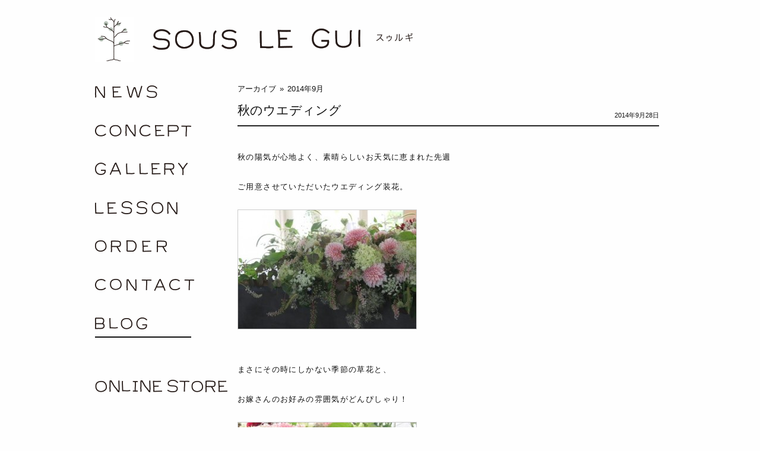

--- FILE ---
content_type: text/html; charset=UTF-8
request_url: https://souslegui.jp/archives/date/2014/09/
body_size: 8517
content:
<!DOCTYPE html>
<!--[if lt IE 7]><html class="no-js lt-ie9 lt-ie8 lt-ie7" lang="ja" xmlns:og="http://ogp.me/ns#"><![endif]-->
<!--[if IE 7]><html class="no-js lt-ie9 lt-ie8" lang="ja" xmlns:og="http://ogp.me/ns#"><![endif]-->
<!--[if IE 8]><html class="no-js lt-ie9" lang="ja" xmlns:og="http://ogp.me/ns#"><![endif]-->
<!--[if gt IE 8]><!--> <html lang="ja" class="no-js" xmlns:og="http://ogp.me/ns#"> <!--<![endif]-->
<head>
    <meta charset="utf-8">
    <meta http-equiv="X-UA-Compatible" content="IE=edge,chrome=1">
    <meta http-equiv="Content-Type" content="text/html; charset=utf-8" />
    <meta http-equiv="content-style-type" content="text/css; charset=UTF-8" />
    <meta http-equiv="content-script-type" content="text/javascript; charset=UTF-8" />
    <meta http-equiv="content-language" content="ja" />
    <meta name="robots" content="index,follow" />
    <meta name="format-detection" content="telephone=no">
    <meta name="keywords" content="スゥルギ,sous le gui,花束,アレンジ,ブーケ,ウェディングブーケ,誕生日花,母の日,父の日,プレゼント,ギフト,名古屋,千種区,花屋" />
    <meta name="description" content="名古屋市千種区の花屋 sous le gui スゥルギ" />
    <meta http-equiv="imagetoolbar" content="no" />
    <!-- <meta name="viewport" content="width=device-width, initial-scale=1.0"> -->

    <!-- <link rel="apple-touch-icon" sizes="57x57"　href="https://souslegui.jp/wp/wp-content/themes/souslegui/apple-touch-icon-57x57-precomposed.png">
    <link rel="apple-touch-icon" sizes="114x114" href="https://souslegui.jp/wp/wp-content/themes/souslegui/apple-touch-icon-114x114-precomposed.png">
    <link rel="apple-touch-icon" sizes="72x72" href="https://souslegui.jp/wp/wp-content/themes/souslegui/apple-touch-icon-72x72-precomposed.png">
    <link rel="apple-touch-icon" sizes="144x144" href="https://souslegui.jp/wp/wp-content/themes/souslegui/apple-touch-icon-144x144-precomposed.png"> -->

    <!-- OGP -->
    <meta property="og:type" content="blog">
    <meta property="og:description" content="名古屋市千種区の花屋 SOUS LE GUI スゥルギ">
<meta property="og:title" content="SOUS LE GUI">
<meta property="og:url" content="https://souslegui.jp">
<meta property="og:image" content="https://souslegui.jp/wp/wp-content/themes/souslegui/images/ogp.png">
    <meta property="og:site_name" content="SOUS LE GUI">
    
    <title>SOUS LE GUI &raquo; 2014 &raquo; 9月</title>
    
    <link rel="stylesheet" media="all" href="https://souslegui.jp/wp/wp-content/themes/souslegui/css/style.css?4" />
    <link rel="shortcut icon" href="#images/favicon" type="image/x-icon" />
    
    <!--[if lt IE 9]>
        <script src="https://souslegui.jp/wp/wp-content/themes/souslegui/js/html5shiv.js"></script>
        <script src="http://ie7-js.googlecode.com/svn/version/2.1(beta4)/IE9.js"></script>
    <![endif]-->
    <script src="https://souslegui.jp/wp/wp-content/themes/souslegui/js/modernizr-2.6.2.min.js"></script>
</head>
<body id="blog">
    <div id="wrapper">
        <!-- [[ HEADER-AREA ]] -->
<div id="headerWrap">
	<header>
		<h1>
			<a href="https://souslegui.jp">
				<img src="https://souslegui.jp/wp/wp-content/themes/souslegui/images/head-logo-0.png" width="540" height="76" alt="sous le gui スゥルギ">
			</a>
		</h1>
	</header>
</div><!-- /#headerWrap -->
<!-- [[ END-HEADER-AREA ]] -->
        <!-- [[ CONTENT-AREA ]] -->
        <div id="contentWrap" class="cf">
            <div class="leftColumn">
                <nav id="globalNav">
    <ul>
        <li id="navNews"><a class="hideText" href="https://souslegui.jp/news/">/news</a></li>
        <li id="navConcept"><a class="hideText" href="https://souslegui.jp/concept/">concept</a></li>
        <li id="navGallery"><a class="hideText" href="https://souslegui.jp/gallery/">gallery</a></li>
        <li id="navLesson"><a class="hideText" href="https://souslegui.jp/lesson/">lesson</a></li>
        <li id="navOrder"><a class="hideText" href="https://souslegui.jp/order/">order</a></li>
        <li id="navContact"><a class="hideText" href="https://souslegui.jp/contact/">contact</a></li>
        <li id="navBlog"><a class="active hideText" href="https://souslegui.jp/blog/">blog</a></li>
        <li id="navShop" class="lastChild"><a href="https://souslegui.stores.jp/" target="_blank" class="hideText">ONLINE SHOP</a></li>
        <!-- <li><a id="navFacebook" class="hideText" href="#">facebook</a></li> -->
    </ul>
</nav><!-- /#globalNav -->                <!-- /#globalNav -->

                
<div id="categoryArea">
    <ul>
        		<li id="recent-posts-3" class="widget-container widget_recent_entries">		<h2 class="widget-title">最近の投稿</h2>		<ul>
					<li>
				<a href="https://souslegui.jp/archives/5312/">HenryDean 2024 AW collection 入荷しました</a>
						</li>
					<li>
				<a href="https://souslegui.jp/archives/5289/">2024 母の日ご予約承ります</a>
						</li>
					<li>
				<a href="https://souslegui.jp/archives/5287/">2023 スワッグ・リースキット販売　12/2　12/3</a>
						</li>
					<li>
				<a href="https://souslegui.jp/archives/5253/">2023年　母の日承ります</a>
						</li>
					<li>
				<a href="https://souslegui.jp/archives/5204/">2022年母の日のご予約承ります</a>
						</li>
				</ul>
		</li>		<li id="nav_menu-2" class="widget-container widget_nav_menu"><h2 class="widget-title">カテゴリー</h2><div class="menu-category_sort-container"><ul id="menu-category_sort" class="menu"><li id="menu-item-2481" class="menu-item menu-item-type-taxonomy menu-item-object-category menu-item-2481"><a href="https://souslegui.jp/archives/category/shop/">SHOP</a></li>
<li id="menu-item-2482" class="menu-item menu-item-type-taxonomy menu-item-object-category menu-item-2482"><a href="https://souslegui.jp/archives/category/flower/">FLOWER</a></li>
<li id="menu-item-2479" class="menu-item menu-item-type-taxonomy menu-item-object-category menu-item-2479"><a href="https://souslegui.jp/archives/category/plant/">PLANTS</a></li>
<li id="menu-item-2480" class="menu-item menu-item-type-taxonomy menu-item-object-category menu-item-2480"><a href="https://souslegui.jp/archives/category/bouquet/">GIFT</a></li>
<li id="menu-item-2478" class="menu-item menu-item-type-taxonomy menu-item-object-category menu-item-2478"><a href="https://souslegui.jp/archives/category/lesson/">LESSON</a></li>
<li id="menu-item-2483" class="menu-item menu-item-type-taxonomy menu-item-object-category menu-item-2483"><a href="https://souslegui.jp/archives/category/exhibition/">EVENT</a></li>
<li id="menu-item-2476" class="menu-item menu-item-type-taxonomy menu-item-object-category menu-item-2476"><a href="https://souslegui.jp/archives/category/article/">お知らせ</a></li>
</ul></div></li>        <h2 class="widget-title">アーカイブ</h2>
        <li id="archives"><ul><li class="widget-container archives-container"><h3>2026</h3>
<ul class="archiveList">
<li><a href="https://souslegui.jp/archives/date/2026/01/">2026年01月</a></li>
</ul>
</li></li></ul><li id="archives"><ul><li class="widget-container archives-container"><h3>2025</h3>
<ul class="archiveList">
<li><a href="https://souslegui.jp/archives/date/2025/12/">2025年12月</a></li>
<li><a href="https://souslegui.jp/archives/date/2025/11/">2025年11月</a></li>
<li><a href="https://souslegui.jp/archives/date/2025/10/">2025年10月</a></li>
<li><a href="https://souslegui.jp/archives/date/2025/09/">2025年09月</a></li>
<li><a href="https://souslegui.jp/archives/date/2025/08/">2025年08月</a></li>
<li><a href="https://souslegui.jp/archives/date/2025/07/">2025年07月</a></li>
<li><a href="https://souslegui.jp/archives/date/2025/06/">2025年06月</a></li>
<li><a href="https://souslegui.jp/archives/date/2025/05/">2025年05月</a></li>
<li><a href="https://souslegui.jp/archives/date/2025/04/">2025年04月</a></li>
<li><a href="https://souslegui.jp/archives/date/2025/03/">2025年03月</a></li>
<li><a href="https://souslegui.jp/archives/date/2025/02/">2025年02月</a></li>
<li><a href="https://souslegui.jp/archives/date/2025/01/">2025年01月</a></li>
</ul>
</li></li></ul><li id="archives"><ul><li class="widget-container archives-container"><h3>2024</h3>
<ul class="archiveList">
<li><a href="https://souslegui.jp/archives/date/2024/12/">2024年12月</a></li>
<li><a href="https://souslegui.jp/archives/date/2024/11/">2024年11月</a></li>
<li><a href="https://souslegui.jp/archives/date/2024/10/">2024年10月</a></li>
<li><a href="https://souslegui.jp/archives/date/2024/09/">2024年09月</a></li>
<li><a href="https://souslegui.jp/archives/date/2024/08/">2024年08月</a></li>
<li><a href="https://souslegui.jp/archives/date/2024/07/">2024年07月</a></li>
<li><a href="https://souslegui.jp/archives/date/2024/06/">2024年06月</a></li>
<li><a href="https://souslegui.jp/archives/date/2024/05/">2024年05月</a></li>
<li><a href="https://souslegui.jp/archives/date/2024/04/">2024年04月</a></li>
<li><a href="https://souslegui.jp/archives/date/2024/03/">2024年03月</a></li>
<li><a href="https://souslegui.jp/archives/date/2024/02/">2024年02月</a></li>
<li><a href="https://souslegui.jp/archives/date/2024/01/">2024年01月</a></li>
</ul>
</li></li></ul><li id="archives"><ul><li class="widget-container archives-container"><h3>2023</h3>
<ul class="archiveList">
<li><a href="https://souslegui.jp/archives/date/2023/12/">2023年12月</a></li>
<li><a href="https://souslegui.jp/archives/date/2023/11/">2023年11月</a></li>
<li><a href="https://souslegui.jp/archives/date/2023/10/">2023年10月</a></li>
<li><a href="https://souslegui.jp/archives/date/2023/09/">2023年09月</a></li>
<li><a href="https://souslegui.jp/archives/date/2023/08/">2023年08月</a></li>
<li><a href="https://souslegui.jp/archives/date/2023/07/">2023年07月</a></li>
<li><a href="https://souslegui.jp/archives/date/2023/06/">2023年06月</a></li>
<li><a href="https://souslegui.jp/archives/date/2023/05/">2023年05月</a></li>
<li><a href="https://souslegui.jp/archives/date/2023/04/">2023年04月</a></li>
<li><a href="https://souslegui.jp/archives/date/2023/03/">2023年03月</a></li>
<li><a href="https://souslegui.jp/archives/date/2023/02/">2023年02月</a></li>
<li><a href="https://souslegui.jp/archives/date/2023/01/">2023年01月</a></li>
</ul>
</li></li></ul><li id="archives"><ul><li class="widget-container archives-container"><h3>2022</h3>
<ul class="archiveList">
<li><a href="https://souslegui.jp/archives/date/2022/12/">2022年12月</a></li>
<li><a href="https://souslegui.jp/archives/date/2022/11/">2022年11月</a></li>
<li><a href="https://souslegui.jp/archives/date/2022/10/">2022年10月</a></li>
<li><a href="https://souslegui.jp/archives/date/2022/09/">2022年09月</a></li>
<li><a href="https://souslegui.jp/archives/date/2022/08/">2022年08月</a></li>
<li><a href="https://souslegui.jp/archives/date/2022/07/">2022年07月</a></li>
<li><a href="https://souslegui.jp/archives/date/2022/06/">2022年06月</a></li>
<li><a href="https://souslegui.jp/archives/date/2022/05/">2022年05月</a></li>
<li><a href="https://souslegui.jp/archives/date/2022/04/">2022年04月</a></li>
<li><a href="https://souslegui.jp/archives/date/2022/03/">2022年03月</a></li>
<li><a href="https://souslegui.jp/archives/date/2022/02/">2022年02月</a></li>
<li><a href="https://souslegui.jp/archives/date/2022/01/">2022年01月</a></li>
</ul>
</li></li></ul><li id="archives"><ul><li class="widget-container archives-container"><h3>2021</h3>
<ul class="archiveList">
<li><a href="https://souslegui.jp/archives/date/2021/12/">2021年12月</a></li>
<li><a href="https://souslegui.jp/archives/date/2021/11/">2021年11月</a></li>
<li><a href="https://souslegui.jp/archives/date/2021/10/">2021年10月</a></li>
<li><a href="https://souslegui.jp/archives/date/2021/09/">2021年09月</a></li>
<li><a href="https://souslegui.jp/archives/date/2021/08/">2021年08月</a></li>
<li><a href="https://souslegui.jp/archives/date/2021/07/">2021年07月</a></li>
<li><a href="https://souslegui.jp/archives/date/2021/06/">2021年06月</a></li>
<li><a href="https://souslegui.jp/archives/date/2021/05/">2021年05月</a></li>
<li><a href="https://souslegui.jp/archives/date/2021/04/">2021年04月</a></li>
<li><a href="https://souslegui.jp/archives/date/2021/03/">2021年03月</a></li>
<li><a href="https://souslegui.jp/archives/date/2021/02/">2021年02月</a></li>
<li><a href="https://souslegui.jp/archives/date/2021/01/">2021年01月</a></li>
</ul>
</li></li></ul><li id="archives"><ul><li class="widget-container archives-container"><h3>2020</h3>
<ul class="archiveList">
<li><a href="https://souslegui.jp/archives/date/2020/12/">2020年12月</a></li>
<li><a href="https://souslegui.jp/archives/date/2020/11/">2020年11月</a></li>
<li><a href="https://souslegui.jp/archives/date/2020/10/">2020年10月</a></li>
<li><a href="https://souslegui.jp/archives/date/2020/09/">2020年09月</a></li>
<li><a href="https://souslegui.jp/archives/date/2020/08/">2020年08月</a></li>
<li><a href="https://souslegui.jp/archives/date/2020/07/">2020年07月</a></li>
<li><a href="https://souslegui.jp/archives/date/2020/06/">2020年06月</a></li>
<li><a href="https://souslegui.jp/archives/date/2020/05/">2020年05月</a></li>
<li><a href="https://souslegui.jp/archives/date/2020/04/">2020年04月</a></li>
<li><a href="https://souslegui.jp/archives/date/2020/03/">2020年03月</a></li>
<li><a href="https://souslegui.jp/archives/date/2020/02/">2020年02月</a></li>
<li><a href="https://souslegui.jp/archives/date/2020/01/">2020年01月</a></li>
</ul>
</li></li></ul><li id="archives"><ul><li class="widget-container archives-container"><h3>2019</h3>
<ul class="archiveList">
<li><a href="https://souslegui.jp/archives/date/2019/12/">2019年12月</a></li>
<li><a href="https://souslegui.jp/archives/date/2019/11/">2019年11月</a></li>
<li><a href="https://souslegui.jp/archives/date/2019/10/">2019年10月</a></li>
<li><a href="https://souslegui.jp/archives/date/2019/09/">2019年09月</a></li>
<li><a href="https://souslegui.jp/archives/date/2019/08/">2019年08月</a></li>
<li><a href="https://souslegui.jp/archives/date/2019/07/">2019年07月</a></li>
<li><a href="https://souslegui.jp/archives/date/2019/06/">2019年06月</a></li>
<li><a href="https://souslegui.jp/archives/date/2019/05/">2019年05月</a></li>
<li><a href="https://souslegui.jp/archives/date/2019/04/">2019年04月</a></li>
<li><a href="https://souslegui.jp/archives/date/2019/03/">2019年03月</a></li>
<li><a href="https://souslegui.jp/archives/date/2019/02/">2019年02月</a></li>
<li><a href="https://souslegui.jp/archives/date/2019/01/">2019年01月</a></li>
</ul>
</li></li></ul><li id="archives"><ul><li class="widget-container archives-container"><h3>2018</h3>
<ul class="archiveList">
<li><a href="https://souslegui.jp/archives/date/2018/12/">2018年12月</a></li>
<li><a href="https://souslegui.jp/archives/date/2018/11/">2018年11月</a></li>
<li><a href="https://souslegui.jp/archives/date/2018/10/">2018年10月</a></li>
<li><a href="https://souslegui.jp/archives/date/2018/09/">2018年09月</a></li>
<li><a href="https://souslegui.jp/archives/date/2018/08/">2018年08月</a></li>
<li><a href="https://souslegui.jp/archives/date/2018/07/">2018年07月</a></li>
<li><a href="https://souslegui.jp/archives/date/2018/06/">2018年06月</a></li>
<li><a href="https://souslegui.jp/archives/date/2018/05/">2018年05月</a></li>
<li><a href="https://souslegui.jp/archives/date/2018/04/">2018年04月</a></li>
<li><a href="https://souslegui.jp/archives/date/2018/03/">2018年03月</a></li>
<li><a href="https://souslegui.jp/archives/date/2018/02/">2018年02月</a></li>
<li><a href="https://souslegui.jp/archives/date/2018/01/">2018年01月</a></li>
</ul>
</li></li></ul><li id="archives"><ul><li class="widget-container archives-container"><h3>2017</h3>
<ul class="archiveList">
<li><a href="https://souslegui.jp/archives/date/2017/12/">2017年12月</a></li>
<li><a href="https://souslegui.jp/archives/date/2017/11/">2017年11月</a></li>
<li><a href="https://souslegui.jp/archives/date/2017/10/">2017年10月</a></li>
<li><a href="https://souslegui.jp/archives/date/2017/09/">2017年09月</a></li>
<li><a href="https://souslegui.jp/archives/date/2017/08/">2017年08月</a></li>
<li><a href="https://souslegui.jp/archives/date/2017/07/">2017年07月</a></li>
<li><a href="https://souslegui.jp/archives/date/2017/06/">2017年06月</a></li>
<li><a href="https://souslegui.jp/archives/date/2017/05/">2017年05月</a></li>
<li><a href="https://souslegui.jp/archives/date/2017/04/">2017年04月</a></li>
<li><a href="https://souslegui.jp/archives/date/2017/03/">2017年03月</a></li>
<li><a href="https://souslegui.jp/archives/date/2017/02/">2017年02月</a></li>
<li><a href="https://souslegui.jp/archives/date/2017/01/">2017年01月</a></li>
</ul>
</li></li></ul><li id="archives"><ul><li class="widget-container archives-container"><h3>2016</h3>
<ul class="archiveList">
<li><a href="https://souslegui.jp/archives/date/2016/12/">2016年12月</a></li>
<li><a href="https://souslegui.jp/archives/date/2016/11/">2016年11月</a></li>
<li><a href="https://souslegui.jp/archives/date/2016/10/">2016年10月</a></li>
<li><a href="https://souslegui.jp/archives/date/2016/09/">2016年09月</a></li>
<li><a href="https://souslegui.jp/archives/date/2016/08/">2016年08月</a></li>
<li><a href="https://souslegui.jp/archives/date/2016/07/">2016年07月</a></li>
<li><a href="https://souslegui.jp/archives/date/2016/06/">2016年06月</a></li>
<li><a href="https://souslegui.jp/archives/date/2016/05/">2016年05月</a></li>
<li><a href="https://souslegui.jp/archives/date/2016/04/">2016年04月</a></li>
<li><a href="https://souslegui.jp/archives/date/2016/03/">2016年03月</a></li>
<li><a href="https://souslegui.jp/archives/date/2016/02/">2016年02月</a></li>
<li><a href="https://souslegui.jp/archives/date/2016/01/">2016年01月</a></li>
</ul>
</li></li></ul><li id="archives"><ul><li class="widget-container archives-container"><h3>2015</h3>
<ul class="archiveList">
<li><a href="https://souslegui.jp/archives/date/2015/12/">2015年12月</a></li>
<li><a href="https://souslegui.jp/archives/date/2015/11/">2015年11月</a></li>
<li><a href="https://souslegui.jp/archives/date/2015/10/">2015年10月</a></li>
<li><a href="https://souslegui.jp/archives/date/2015/09/">2015年09月</a></li>
<li><a href="https://souslegui.jp/archives/date/2015/08/">2015年08月</a></li>
<li><a href="https://souslegui.jp/archives/date/2015/07/">2015年07月</a></li>
<li><a href="https://souslegui.jp/archives/date/2015/06/">2015年06月</a></li>
<li><a href="https://souslegui.jp/archives/date/2015/05/">2015年05月</a></li>
<li><a href="https://souslegui.jp/archives/date/2015/04/">2015年04月</a></li>
<li><a href="https://souslegui.jp/archives/date/2015/03/">2015年03月</a></li>
<li><a href="https://souslegui.jp/archives/date/2015/02/">2015年02月</a></li>
<li><a href="https://souslegui.jp/archives/date/2015/01/">2015年01月</a></li>
</ul>
</li></li></ul><li id="archives"><ul><li class="widget-container archives-container"><h3>2014</h3>
<ul class="archiveList">
<li><a href="https://souslegui.jp/archives/date/2014/12/">2014年12月</a></li>
<li><a href="https://souslegui.jp/archives/date/2014/11/">2014年11月</a></li>
<li><a href="https://souslegui.jp/archives/date/2014/10/">2014年10月</a></li>
<li><a href="https://souslegui.jp/archives/date/2014/09/">2014年09月</a></li>
<li><a href="https://souslegui.jp/archives/date/2014/08/">2014年08月</a></li>
<li><a href="https://souslegui.jp/archives/date/2014/07/">2014年07月</a></li>
<li><a href="https://souslegui.jp/archives/date/2014/06/">2014年06月</a></li>
<li><a href="https://souslegui.jp/archives/date/2014/05/">2014年05月</a></li>
<li><a href="https://souslegui.jp/archives/date/2014/04/">2014年04月</a></li>
<li><a href="https://souslegui.jp/archives/date/2014/03/">2014年03月</a></li>
<li><a href="https://souslegui.jp/archives/date/2014/02/">2014年02月</a></li>
<li><a href="https://souslegui.jp/archives/date/2014/01/">2014年01月</a></li>
</ul>
</li></li></ul><li id="archives"><ul><li class="widget-container archives-container"><h3>2013</h3>
<ul class="archiveList">
<li><a href="https://souslegui.jp/archives/date/2013/12/">2013年12月</a></li>
<li><a href="https://souslegui.jp/archives/date/2013/11/">2013年11月</a></li>
<li><a href="https://souslegui.jp/archives/date/2013/10/">2013年10月</a></li>
<li><a href="https://souslegui.jp/archives/date/2013/09/">2013年09月</a></li>
<li><a href="https://souslegui.jp/archives/date/2013/08/">2013年08月</a></li>
<li><a href="https://souslegui.jp/archives/date/2013/07/">2013年07月</a></li>
<li><a href="https://souslegui.jp/archives/date/2013/06/">2013年06月</a></li>
<li><a href="https://souslegui.jp/archives/date/2013/05/">2013年05月</a></li>
<li><a href="https://souslegui.jp/archives/date/2013/04/">2013年04月</a></li>
<li><a href="https://souslegui.jp/archives/date/2013/03/">2013年03月</a></li>
<li><a href="https://souslegui.jp/archives/date/2013/02/">2013年02月</a></li>
<li><a href="https://souslegui.jp/archives/date/2013/01/">2013年01月</a></li>
</ul>
</li></li></ul><li id="archives"><ul><li class="widget-container archives-container"><h3>2012</h3>
<ul class="archiveList">
<li><a href="https://souslegui.jp/archives/date/2012/12/">2012年12月</a></li>
<li><a href="https://souslegui.jp/archives/date/2012/11/">2012年11月</a></li>
<li><a href="https://souslegui.jp/archives/date/2012/10/">2012年10月</a></li>
<li><a href="https://souslegui.jp/archives/date/2012/09/">2012年09月</a></li>
<li><a href="https://souslegui.jp/archives/date/2012/08/">2012年08月</a></li>
<li><a href="https://souslegui.jp/archives/date/2012/07/">2012年07月</a></li>
<li><a href="https://souslegui.jp/archives/date/2012/06/">2012年06月</a></li>
<li><a href="https://souslegui.jp/archives/date/2012/05/">2012年05月</a></li>
<li><a href="https://souslegui.jp/archives/date/2012/04/">2012年04月</a></li>
<li><a href="https://souslegui.jp/archives/date/2012/03/">2012年03月</a></li>
<li><a href="https://souslegui.jp/archives/date/2012/02/">2012年02月</a></li>
<li><a href="https://souslegui.jp/archives/date/2012/01/">2012年01月</a></li>
</ul>
</li></li></ul><li id="archives"><ul><li class="widget-container archives-container"><h3>2011</h3>
<ul class="archiveList">
<li><a href="https://souslegui.jp/archives/date/2011/12/">2011年12月</a></li>
<li><a href="https://souslegui.jp/archives/date/2011/11/">2011年11月</a></li>
<li><a href="https://souslegui.jp/archives/date/2011/10/">2011年10月</a></li>
<li><a href="https://souslegui.jp/archives/date/2011/09/">2011年09月</a></li>
<li><a href="https://souslegui.jp/archives/date/2011/08/">2011年08月</a></li>
<li><a href="https://souslegui.jp/archives/date/2011/07/">2011年07月</a></li>
<li><a href="https://souslegui.jp/archives/date/2011/06/">2011年06月</a></li>
<li><a href="https://souslegui.jp/archives/date/2011/05/">2011年05月</a></li>
<li><a href="https://souslegui.jp/archives/date/2011/04/">2011年04月</a></li>
<li><a href="https://souslegui.jp/archives/date/2011/03/">2011年03月</a></li>
<li><a href="https://souslegui.jp/archives/date/2011/02/">2011年02月</a></li>
<li><a href="https://souslegui.jp/archives/date/2011/01/">2011年01月</a></li>
</ul>
</li></li></ul><li id="archives"><ul><li class="widget-container archives-container"><h3>2010</h3>
<ul class="archiveList">
<li><a href="https://souslegui.jp/archives/date/2010/12/">2010年12月</a></li>
<li><a href="https://souslegui.jp/archives/date/2010/11/">2010年11月</a></li>
</ul>
</li></li></ul>    </ul>
</div>

<!-- <div id="categoryArea">
    <ul>
        <p>カテゴリー</p>
        <li><a href="*">ブログ（66）</a></li>
        <li><a href="*">ブーケ（14）</a></li>
        <li><a href="*">展示会（14）</a></li>
        <li><a href="*">店舗（11）</a></li>
        <li><a href="*">アレンジ（2）</a></li>
        <li><a href="*">植物（20）</a></li>
        <li><a href="*">枝（1）</a></li>
        <li><a href="*">器（2）</a></li>
        <li><a href="*">花（12）</a></li>
        <li><a href="*">レッスン（34）</a></li>
    </ul>
</div> --><!-- /#categoryArea -->

<!-- <div id="archiveArea">
    <ol>
        <p>アーカイブ</p>
        <li><a href="*">2013年04月（4）</a></li>
        <li><a href="*">2013年03月（6）</a></li>
        <li><a href="*">2013年02月（5）</a></li>
        <li><a href="*">2013年01月（7）</a></li>
        <li><a href="*">2012年12月（3）</a></li>
        <li><a href="*">2012年11月（6）</a></li>
        <li><a href="*">2012年10月（9）</a></li>
        <li><a href="*">2012年09月（6）</a></li>
        <li><a href="*">2012年08月（3）</a></li>
        <li><a href="*">2012年07月（5）</a></li>
        <li><a href="*">2012年06月（4）</a></li>
        <li><a href="*">2012年05月（2）</a></li>
        <li><a href="*">2012年04月（6）</a></li>
        <li><a href="*">2012年03月（5）</a></li>
        <li><a href="*">2012年02月（4）</a></li>
        <li><a href="*">2012年01月（3）</a></li>
        <li><a href="*">2011年12月（4）</a></li>
        <li><a href="*">2011年11月（3）</a></li>
        <li><a href="*">2011年10月（5）</a></li>
        <li><a href="*">2011年09月（8）</a></li>
        <li><a href="*">2011年08月（7）</a></li>
        <li><a href="*">2011年07月（5）</a></li>
        <li><a href="*">2011年06月（4）</a></li>
        <li><a href="*">2011年05月（3）</a></li>
        <li><a href="*">2011年04月（6）</a></li>
        <li><a href="*">2011年03月（7）</a></li>
        <li><a href="*">2011年02月（8）</a></li>
        <li><a href="*">2011年01月（6）</a></li>
        <li><a href="*">2010年12月（7）</a></li>
        <li><a href="*">2010年11月（3）</a></li>
    </ol>
</div> --><!-- /#archiveArea -->            </div><!-- /.rightColumn -->

            <div class="rightColumn">
                <div class="articleHolder">
                    <h1 id="articleLabel">
                        アーカイブ&ensp;&raquo;&ensp;2014年9月                    </h1>
                                            <section>
                            <article>
                                <div class="headline">
                                    <h1 class="cf">
                                        <span class="title"><a href="https://souslegui.jp/archives/3640/">秋のウエディング</a></span>
                                        <span class="date">2014年9月28日</span>
                                    </h1>
                                </div>
                                <div class="textHolder">
                                    <p>
秋の陽気が心地よく、素晴らしいお天気に恵まれた先週<br />
<br />
ご用意させていただいたウエディング装花。<br />
<br />
<span class="imgHolder"><a class="fancybox" href="http://souslegui.jp/wp/wp-content/uploads/2014/09/IMG_7289.jpg"></a></span><span class="imgHolder"><a class="fancybox" href="http://souslegui.jp/wp/wp-content/uploads/2014/09/IMG_7223.jpg"><img title="IMG_7223" class="alignleft size-medium wp-image-3643" src="http://souslegui.jp/wp/wp-content/uploads/2014/09/IMG_7223-300x200.jpg" alt="" width="300" height="200" srcset="https://souslegui.jp/wp/wp-content/uploads/2014/09/IMG_7223-300x200.jpg 300w, https://souslegui.jp/wp/wp-content/uploads/2014/09/IMG_7223.jpg 448w" sizes="(max-width: 300px) 100vw, 300px" /></a></span><br />
<br />
まさにその時にしかない季節の草花と、<br />
<br />
お嫁さんのお好みの雰囲気がどんぴしゃり！<br />
<br />
<span class="imgHolder"><a class="fancybox" href="http://souslegui.jp/wp/wp-content/uploads/2014/09/IMG_7229.jpg"><img title="IMG_7229" class="alignleft size-medium wp-image-3644" src="http://souslegui.jp/wp/wp-content/uploads/2014/09/IMG_7229-300x200.jpg" alt="" width="300" height="200" srcset="https://souslegui.jp/wp/wp-content/uploads/2014/09/IMG_7229-300x200.jpg 300w, https://souslegui.jp/wp/wp-content/uploads/2014/09/IMG_7229.jpg 448w" sizes="(max-width: 300px) 100vw, 300px" /></a></span><br />
<br />
&nbsp;<br />
<br />
お花の打ち合わせの時に見せて頂いたイメージの洋書。<br />
<br />
お花の市場に流通しているものというよりは、<br />
<br />
野や山に生えていそうなグラス系の植物や実物がふんだんに使われたアレンジで、<br />
<br />
いったいどこまでイメージに近づけるのか、ドキドキ。<br />
<br />
すべては花材次第。<br />
<br />
注文で手に入る花材ではなく、運まかせの天まかせ、そんな花材。<br />
<br />
（名古屋特有の山取りおじいさんの気分次第…）<br />
<br />
<span class="imgHolder"><a class="fancybox" href="http://souslegui.jp/wp/wp-content/uploads/2014/09/IMG_7217.jpg"><img title="IMG_7217" class="alignleft size-medium wp-image-3641" src="http://souslegui.jp/wp/wp-content/uploads/2014/09/IMG_7217-200x300.jpg" alt="" width="200" height="300" srcset="https://souslegui.jp/wp/wp-content/uploads/2014/09/IMG_7217-200x300.jpg 200w, https://souslegui.jp/wp/wp-content/uploads/2014/09/IMG_7217.jpg 299w" sizes="(max-width: 200px) 100vw, 200px" /></a></span><br />
<br />
そういった時の仕入れは、直前の市場まで内容が決まらないため、<br />
<br />
こう見えて小心者の私は、とてもプレッシャーを感じていました。<br />
<br />
そんな時に、お嫁さんとメールのやり取りをする中で、<br />
<br />
『楽しんで製作していただけたら嬉しいです』と言って頂けて、<br />
<br />
とても楽になりました。<br />
<br />
<span class="imgHolder"><a class="fancybox" href="http://souslegui.jp/wp/wp-content/uploads/2014/09/IMG_7289.jpg"><img title="IMG_7289" class="alignleft size-medium wp-image-3654" src="http://souslegui.jp/wp/wp-content/uploads/2014/09/IMG_7289-300x200.jpg" alt="" width="300" height="200" srcset="https://souslegui.jp/wp/wp-content/uploads/2014/09/IMG_7289-300x200.jpg 300w, https://souslegui.jp/wp/wp-content/uploads/2014/09/IMG_7289.jpg 448w" sizes="(max-width: 300px) 100vw, 300px" /></a></span><br />
<br />
どうしてもイメージや使いたいお花を聞いてしまうと<br />
<br />
何が何でもご用意しなければ・・・といったプレッシャーを感じてしまうのですが、<br />
<br />
お花は生もの。ないときにはないのです。<br />
<br />
私がどうこうできるものではないのです。<br />
<br />
普段からスゥルギを利用してくださっているお嫁さんの心強い一言で、<br />
<br />
今回は楽しんで作らせていただこうと思えたのです。<br />
<br />
<span class="imgHolder"><a class="fancybox" href="http://souslegui.jp/wp/wp-content/uploads/2014/09/IMG_7260.jpg"><img title="IMG_7260" class="alignleft size-medium wp-image-3649" src="http://souslegui.jp/wp/wp-content/uploads/2014/09/IMG_7260-300x200.jpg" alt="" width="300" height="200" srcset="https://souslegui.jp/wp/wp-content/uploads/2014/09/IMG_7260-300x200.jpg 300w, https://souslegui.jp/wp/wp-content/uploads/2014/09/IMG_7260.jpg 448w" sizes="(max-width: 300px) 100vw, 300px" /></a></span><br />
<br />
仕入れの日、早朝からはりきって市場に行くと、<br />
<br />
なぜだかどんぴしゃな花材が次から次へと見つかり、<br />
<br />
ついつい仕入れすぎてしまうほど。<br />
<br />
良い仕入れができたら、もう私の仕事は終わったようなもの。<br />
<br />
素材がしっかり仕事してくれる、そんな花が手に入りホッとしました。<br />
<br />
<span class="imgHolder"><a class="fancybox" href="http://souslegui.jp/wp/wp-content/uploads/2014/09/IMG_7275.jpg"><img title="IMG_7275" class="alignleft size-medium wp-image-3651" src="http://souslegui.jp/wp/wp-content/uploads/2014/09/IMG_7275-300x200.jpg" alt="" width="300" height="200" srcset="https://souslegui.jp/wp/wp-content/uploads/2014/09/IMG_7275-300x200.jpg 300w, https://souslegui.jp/wp/wp-content/uploads/2014/09/IMG_7275.jpg 448w" sizes="(max-width: 300px) 100vw, 300px" /></a></span><br />
<br />
誰の日ごろの行いが良かったのか…。<br />
<br />
関わるみんなの日ごろの行いでしょう。<br />
<br />
良かったよかった。<br />
<br />
<span class="imgHolder"><a class="fancybox" href="http://souslegui.jp/wp/wp-content/uploads/2014/09/IMG_7244.jpg"><img title="IMG_7244" class="alignleft size-medium wp-image-3646" src="http://souslegui.jp/wp/wp-content/uploads/2014/09/IMG_7244-200x300.jpg" alt="" width="200" height="300" srcset="https://souslegui.jp/wp/wp-content/uploads/2014/09/IMG_7244-200x300.jpg 200w, https://souslegui.jp/wp/wp-content/uploads/2014/09/IMG_7244.jpg 299w" sizes="(max-width: 200px) 100vw, 200px" /></a></span><br />
<br />
純和風な式場に、秋の草花ふんだんなお花達。<br />
<br />
お話を聞いた時には、和の空間には和のイメージのものの方がいいような気がしていましたが、<br />
<br />
柔らかい雰囲気のお花達もしっかりはまっていました。<br />
<br />
<span class="imgHolder"><a class="fancybox" href="http://souslegui.jp/wp/wp-content/uploads/2014/09/IMG_7246.jpg"><img title="IMG_7246" class="alignleft size-medium wp-image-3647" src="http://souslegui.jp/wp/wp-content/uploads/2014/09/IMG_7246-200x300.jpg" alt="" width="200" height="300" srcset="https://souslegui.jp/wp/wp-content/uploads/2014/09/IMG_7246-200x300.jpg 200w, https://souslegui.jp/wp/wp-content/uploads/2014/09/IMG_7246.jpg 299w" sizes="(max-width: 200px) 100vw, 200px" /></a></span><br />
<br />
久々のウエディング。<br />
<br />
楽しんで製作させていただけました。<br />
<br />
お嫁さんのお好みに合わせてご用意させていただきましたが、<br />
<br />
私の好みにもピッタリで、作っていて楽しかったです♪<br />
<br />
<span class="imgHolder"><a class="fancybox" href="http://souslegui.jp/wp/wp-content/uploads/2014/09/IMG_7248.jpg"><img title="IMG_7248" class="alignleft size-medium wp-image-3648" src="http://souslegui.jp/wp/wp-content/uploads/2014/09/IMG_7248-200x300.jpg" alt="" width="200" height="300" srcset="https://souslegui.jp/wp/wp-content/uploads/2014/09/IMG_7248-200x300.jpg 200w, https://souslegui.jp/wp/wp-content/uploads/2014/09/IMG_7248.jpg 299w" sizes="(max-width: 200px) 100vw, 200px" /></a></span>春夏秋冬、お花のことを考えるなら、<br />
<br />
どの時期に結婚式を挙げるのがお勧めですか？<br />
<br />
なんて聞かれたりしたことがありますが、<br />
<br />
どの季節も季節のお花を、その時旬のお花を選べば<br />
<br />
どの時期もお勧めできると思います。<br />
<br />
後は任せられるフローリスト次第…ですね！笑<br />
<br />
<span class="imgHolder"><a class="fancybox" href="http://souslegui.jp/wp/wp-content/uploads/2014/09/IMG_7286.jpg"><img title="IMG_7286" class="alignleft size-medium wp-image-3653" src="http://souslegui.jp/wp/wp-content/uploads/2014/09/IMG_7286-300x200.jpg" alt="" width="300" height="200" srcset="https://souslegui.jp/wp/wp-content/uploads/2014/09/IMG_7286-300x200.jpg 300w, https://souslegui.jp/wp/wp-content/uploads/2014/09/IMG_7286.jpg 448w" sizes="(max-width: 300px) 100vw, 300px" /></a></span><br />
<br />
Ｙさん、ご結婚おめでとうございます♡<br />
<br />
末永くお幸せに～！<br />
<br />
&nbsp;<br />
<br />
&nbsp;<br />
<br />
<span class="imgHolder"><a class="fancybox" href="http://souslegui.jp/wp/wp-content/uploads/2014/09/IMG_7217.jpg"></a></span></p>
<div class='wp_social_bookmarking_light'><div class="wsbl_facebook_like"><div id="fb-root"></div><fb:like href="https://souslegui.jp/archives/3640/" layout="button_count" action="like" width="100" share="false" show_faces="false" ></fb:like></div></div><br class='wp_social_bookmarking_light_clear' />                                </div><!-- /.textHolder -->
                            </article>
                        </section>
                                            <section>
                            <article>
                                <div class="headline">
                                    <h1 class="cf">
                                        <span class="title"><a href="https://souslegui.jp/archives/3592/">ダリア</a></span>
                                        <span class="date">2014年9月21日</span>
                                    </h1>
                                </div>
                                <div class="textHolder">
                                    <p>
ダリアという花。<br />
<br />
柔らかく繊細な花びらを持ちながら、<br />
<br />
大胆な大きさとさまざまな色彩で人を虜にする花だと私は思う。<br />
<br />
大好きな花の一つです。<br />
<br />
その反面、お花を楽しめる時間がほかの花より短い。<br />
<br />
美しい時間は、一瞬。<br />
<br />
その一瞬に出会えることは、奇跡的だとさえ思うのですが、<br />
<br />
私はなかなかお客様に上手にお勧めすることができません。<br />
<br />
&nbsp;<br />
<br />
いつからか、花持ちが良いことこそお花の良さであって、<br />
<br />
花持ちの悪い花に、私自身が勝手にレッテルをはってしまいました。<br />
<br />
いつも何か事あるごとに反省するのですが、<br />
<br />
このお花はよく持ちますよ！と勧めることが多いんです。（もちろん本当に持ちの良い花だけすすめます）<br />
<br />
または、お客様から持ちの良い花はどれですか？なんて聞かれることがとても多い。<br />
<br />
&nbsp;<br />
<br />
私自身、自宅に花を選んだり、お店用にお花を仕入れる時、<br />
<br />
花持ちがすべてではありません。<br />
<br />
その一瞬の美しさの贅沢。その一瞬を私たちに届けるための生産者さんの努力。<br />
<br />
その一瞬の中でも変化していく花をながめる幸福感を知っているからだと思います。<br />
<br />
私はもっと自信をもって、繊細でも魅力ある花をお勧めしたいし、<br />
<br />
スゥルギのお客様にも、花持ちだけではない花の魅力をお届けしたい。<br />
<br />
&nbsp;<br />
<br />
ダリアを扱うといつもそんなことを考えてしまいます。<br />
<br />
いまや一年中見かけるようになったダリアも、旬は夏の終わりから秋にかけて。<br />
<br />
まさに今です。<br />
<br />
中島さんスペシャルの9月のスゥルギレッスンはダリアのブーケでご用意しました。<br />
<br />
レッスンの前日に一緒に仕入れに行きましたが、<br />
<br />
まさにビビビきた花はダリアでした。<br />
<br />
<span class="imgHolder"><a class="fancybox" href="http://souslegui.jp/wp/wp-content/uploads/2014/09/IMG_7149.jpg"><img title="IMG_7149" class="alignleft size-medium wp-image-3594" src="http://souslegui.jp/wp/wp-content/uploads/2014/09/IMG_7149-200x300.jpg" alt="" width="200" height="300" srcset="https://souslegui.jp/wp/wp-content/uploads/2014/09/IMG_7149-200x300.jpg 200w, https://souslegui.jp/wp/wp-content/uploads/2014/09/IMG_7149.jpg 299w" sizes="(max-width: 200px) 100vw, 200px" /></a></span><span class="imgHolder"><a class="fancybox" href="http://souslegui.jp/wp/wp-content/uploads/2014/09/IMG_7151.jpg"></a></span>ダリア　ミッチャン<br />
<br />
&nbsp;<br />
<br />
<span class="imgHolder"><a class="fancybox" href="http://souslegui.jp/wp/wp-content/uploads/2014/09/IMG_7151.jpg"><img title="IMG_7151" class="alignleft size-medium wp-image-3595" src="http://souslegui.jp/wp/wp-content/uploads/2014/09/IMG_7151-200x300.jpg" alt="" width="200" height="300" srcset="https://souslegui.jp/wp/wp-content/uploads/2014/09/IMG_7151-200x300.jpg 200w, https://souslegui.jp/wp/wp-content/uploads/2014/09/IMG_7151.jpg 299w" sizes="(max-width: 200px) 100vw, 200px" /></a></span>ダリア　黒蝶<br />
<br />
<span class="imgHolder"><a class="fancybox" href="http://souslegui.jp/wp/wp-content/uploads/2014/09/IMG_7162.jpg"><img title="IMG_7162" class="alignleft size-medium wp-image-3597" src="http://souslegui.jp/wp/wp-content/uploads/2014/09/IMG_7162-200x300.jpg" alt="" width="200" height="300" srcset="https://souslegui.jp/wp/wp-content/uploads/2014/09/IMG_7162-200x300.jpg 200w, https://souslegui.jp/wp/wp-content/uploads/2014/09/IMG_7162.jpg 299w" sizes="(max-width: 200px) 100vw, 200px" /></a></span><br />
<br />
&nbsp;<br />
<br />
ダリアに枝物をあわせたブーケ。<br />
<br />
繊細なダリアに気をつけながら、<br />
<br />
固い枝物と一緒に束ねるのは至難の業。<br />
<br />
皆さん大変だったと思いますが、<br />
<br />
形にしていただけました。<br />
<br />
<span class="imgHolder"><a class="fancybox" href="http://souslegui.jp/wp/wp-content/uploads/2014/09/IMG_7175.jpg"><img title="IMG_7175" class="alignleft size-medium wp-image-3598" src="http://souslegui.jp/wp/wp-content/uploads/2014/09/IMG_7175-300x200.jpg" alt="" width="300" height="200" srcset="https://souslegui.jp/wp/wp-content/uploads/2014/09/IMG_7175-300x200.jpg 300w, https://souslegui.jp/wp/wp-content/uploads/2014/09/IMG_7175.jpg 448w" sizes="(max-width: 300px) 100vw, 300px" /></a></span><br />
<br />
&nbsp;<br />
<br />
&nbsp;<br />
<br />
ダリアは、光によって全く別の雰囲気に見えてしまうことも魅力の一つかもしれません。<br />
<br />
夜に撮ったサンプルの画像は、どことなく妖艶で艶っぽい。<br />
<br />
<span class="imgHolder"><a class="fancybox" href="http://souslegui.jp/wp/wp-content/uploads/2014/09/IMG_7159.jpg"><img title="IMG_7159" class="alignleft size-medium wp-image-3596" src="http://souslegui.jp/wp/wp-content/uploads/2014/09/IMG_7159-200x300.jpg" alt="" width="200" height="300" srcset="https://souslegui.jp/wp/wp-content/uploads/2014/09/IMG_7159-200x300.jpg 200w, https://souslegui.jp/wp/wp-content/uploads/2014/09/IMG_7159.jpg 299w" sizes="(max-width: 200px) 100vw, 200px" /></a></span>みなさんのご自宅で、そんな違いも楽しんで頂けていると嬉しいです。<br />
<br />
<span class="imgHolder"><a class="fancybox" href="http://souslegui.jp/wp/wp-content/uploads/2014/09/IMG_7141.jpg"><img title="IMG_7141" class="alignleft size-medium wp-image-3593" src="http://souslegui.jp/wp/wp-content/uploads/2014/09/IMG_7141-300x200.jpg" alt="" width="300" height="200" srcset="https://souslegui.jp/wp/wp-content/uploads/2014/09/IMG_7141-300x200.jpg 300w, https://souslegui.jp/wp/wp-content/uploads/2014/09/IMG_7141.jpg 448w" sizes="(max-width: 300px) 100vw, 300px" /></a></span>ダリアのアレンジメントやダリアだけの花束も、手にした方が感じるインパクトはかなりのものだと思います。<br />
<br />
<span class="imgHolder"><a class="fancybox" href="http://souslegui.jp/wp/wp-content/uploads/2014/09/IMG_7235.jpg"><img title="IMG_7235" class="alignleft size-medium wp-image-3599" src="http://souslegui.jp/wp/wp-content/uploads/2014/09/IMG_7235-300x200.jpg" alt="" width="300" height="200" srcset="https://souslegui.jp/wp/wp-content/uploads/2014/09/IMG_7235-300x200.jpg 300w, https://souslegui.jp/wp/wp-content/uploads/2014/09/IMG_7235.jpg 448w" sizes="(max-width: 300px) 100vw, 300px" /></a></span>ダリア自体もこの秋手にしたものの品質は抜群でした。<br />
<br />
生産者さんの努力によってダリアの品質も向上しているのだと思います。<br />
<br />
今年一番のお気に入りになりそうなペアレディ。<br />
<br />
<span class="imgHolder"><a class="fancybox" href="http://souslegui.jp/wp/wp-content/uploads/2014/09/IMG_7254.jpg"><img title="IMG_7254" class="alignleft size-medium wp-image-3600" src="http://souslegui.jp/wp/wp-content/uploads/2014/09/IMG_7254-200x300.jpg" alt="" width="200" height="300" srcset="https://souslegui.jp/wp/wp-content/uploads/2014/09/IMG_7254-200x300.jpg 200w, https://souslegui.jp/wp/wp-content/uploads/2014/09/IMG_7254.jpg 299w" sizes="(max-width: 200px) 100vw, 200px" /></a></span>絶妙な色合いが私の好みのどストライクでうっとりため息が止まりません。<br />
<br />
9月に入ってさっそくイベント続きでばて気味でしたが、今週仕入れたダリアに癒されました。<br />
<br />
皆さんも是非、お花屋さんで鮮度の良いダリアと出会ったときは運命だと思いますので、お試しください～。<br />
<br />
&nbsp;<br />
<br />
&nbsp;</p>
<div class='wp_social_bookmarking_light'><div class="wsbl_facebook_like"><div id="fb-root"></div><fb:like href="https://souslegui.jp/archives/3592/" layout="button_count" action="like" width="100" share="false" show_faces="false" ></fb:like></div></div><br class='wp_social_bookmarking_light_clear' />                                </div><!-- /.textHolder -->
                            </article>
                        </section>
                                    </div><!-- /.articleHolder -->

                <div id="changesNav">
                    <a href="JavaScript:history.back()" title="１つ前のページへ戻ります">戻る</a>・<a href="#" title="このページのトップへ移動します">トップへ</a>
                </div>

                <div id="pageLink">
                    <p class="cf">
                        <span class="oldArticle"></span>
                        <span class="newArticle"></span>
                    </p>
                </div>
            </div><!-- /.leftColumn -->
        </div><!-- /#contentWrap -->
        <!-- [[ END-CONTENT-AREA ]] -->

        <!-- [[ FOOTER-AREA ]] -->
<div id="footerWrap">
	<footer>
		<img id="jsFooterLabel" src="https://souslegui.jp/wp/wp-content/themes/souslegui/images/footer-label-0.png" width="244" height="14" alt="fleurs et plantes">
	</footer>
</div>
<!-- [[ END-FOOTER-AREA ]] -->    </div><!-- /#wrapper -->

    <!-- Add fancyBox -->
    <link rel="stylesheet" media="all" href="https://souslegui.jp/wp/wp-content/themes/souslegui/css/jquery.fancybox.css">
    <link rel="stylesheet" media="all" href="https://souslegui.jp/wp/wp-content/themes/souslegui/css/jquery.fancybox-buttons.css">
    <link rel="stylesheet" media="all" href="https://souslegui.jp/wp/wp-content/themes/souslegui/css/jquery.fancybox-thumbs.css">
    <!-- [[JAVA-SCRIPT]] -->
    <script src="//ajax.googleapis.com/ajax/libs/jquery/1.9.1/jquery.min.js"></script>
    <script>window.jQuery || document.write('<script src="' + 'https://souslegui.jp/wp/wp-content/themes/souslegui' + '/js/jquery-1.9.1.min.js"><\/script>')</script>
    <script src="https://souslegui.jp/wp/wp-content/themes/souslegui/js/jquery.isotope.min.js"></script>
    
    <script src="https://souslegui.jp/wp/wp-content/themes/souslegui/js/fancybox/jquery.fancybox.pack.js"></script>
    <script src="https://souslegui.jp/wp/wp-content/themes/souslegui/js/fancybox/helpers/jquery.fancybox-buttons.js"></script>
    <script src="https://souslegui.jp/wp/wp-content/themes/souslegui/js/fancybox//helpers/jquery.fancybox-media.js"></script>
    <script src="https://souslegui.jp/wp/wp-content/themes/souslegui/js/fancybox//helpers/jquery.fancybox-thumbs.js"></script>
    
    <script src="https://souslegui.jp/wp/wp-content/themes/souslegui/js/jquery.mousewheel-3.0.6.pack.js"></script>
    <script src="https://souslegui.jp/wp/wp-content/themes/souslegui/js/blog.js"></script>
    <script>
        /* var _gaq=[['_setAccount','UA-XXXXX-X'],['_trackPageview']];
        (function(d,t){var g=d.createElement(t),s=d.getElementsByTagName(t)[0];
        g.src=('https:'==location.protocol?'//ssl':'//www')+'.google-analytics.com/ga.js';
        s.parentNode.insertBefore(g,s)}(document,'script')); */
    </script>
    <!-- [[END-JAVA-SCRIPT]] -->
</body>
</html>

--- FILE ---
content_type: text/css
request_url: https://souslegui.jp/wp/wp-content/themes/souslegui/css/style.css?4
body_size: 13629
content:
@-webkit-keyframes fadeIn {
  /* line 10, ../sass/core/_animate.sass */
  0% {
    opacity: 0;
  }

  /* line 12, ../sass/core/_animate.sass */
  100% {
    opacity: 1;
  }
}

@-webkit-keyframes fadeOut {
  /* line 16, ../sass/core/_animate.sass */
  0% {
    opacity: 1;
  }

  /* line 18, ../sass/core/_animate.sass */
  100% {
    opacity: 0;
  }
}

@-webkit-keyframes fadeInUp {
  /* line 22, ../sass/core/_animate.sass */
  0% {
    opacity: 0;
    -webkit-transform: translateY(20px);
  }

  /* line 25, ../sass/core/_animate.sass */
  100% {
    opacity: 1;
    -webkit-transform: translateY(0);
  }
}

@-webkit-keyframes fadeOutUp {
  /* line 30, ../sass/core/_animate.sass */
  0% {
    opacity: 1;
    -webkit-transform: translateY(0);
  }

  /* line 33, ../sass/core/_animate.sass */
  100% {
    opacity: 0;
    -webkit-transform: translateY(-20px);
  }
}

@-webkit-keyframes fadeInDown {
  /* line 38, ../sass/core/_animate.sass */
  0% {
    opacity: 0;
    -webkit-transform: translateY(-20px);
  }

  /* line 41, ../sass/core/_animate.sass */
  100% {
    opacity: 1;
    -webkit-transform: translateY(0);
  }
}

@-webkit-keyframes fadeOutDown {
  /* line 46, ../sass/core/_animate.sass */
  0% {
    opacity: 1;
    -webkit-transform: translateY(0);
  }

  /* line 49, ../sass/core/_animate.sass */
  100% {
    opacity: 0;
    -webkit-transform: translateY(20px);
  }
}

@-webkit-keyframes fadeInRight {
  /* line 54, ../sass/core/_animate.sass */
  0% {
    opacity: 0;
    -webkit-transform: translateX(20px);
  }

  /* line 57, ../sass/core/_animate.sass */
  100% {
    opacity: 1;
    -webkit-transform: translateX(0);
  }
}

@-webkit-keyframes fadeOutLeft {
  /* line 62, ../sass/core/_animate.sass */
  0% {
    opacity: 1;
    -webkit-transform: translateX(0);
  }

  /* line 65, ../sass/core/_animate.sass */
  100% {
    opacity: 0;
    -webkit-transform: translateX(-20px);
  }
}

@-webkit-keyframes fadeInLeft {
  /* line 70, ../sass/core/_animate.sass */
  0% {
    opacity: 0;
    -webkit-transform: translateX(-20px);
  }

  /* line 73, ../sass/core/_animate.sass */
  100% {
    opacity: 1;
    -webkit-transform: translateX(0);
  }
}

@-webkit-keyframes fadeOutRight {
  /* line 78, ../sass/core/_animate.sass */
  0% {
    opacity: 1;
    -webkit-transform: translateX(0);
  }

  /* line 81, ../sass/core/_animate.sass */
  100% {
    opacity: 0;
    -webkit-transform: translateX(20px);
  }
}

@-webkit-keyframes fadeInUpBig {
  /* line 86, ../sass/core/_animate.sass */
  0% {
    opacity: 0;
    -webkit-transform: translateY(2000px);
  }

  /* line 89, ../sass/core/_animate.sass */
  100% {
    opacity: 1;
    -webkit-transform: translateY(0);
  }
}

@-webkit-keyframes fadeOutUpBig {
  /* line 94, ../sass/core/_animate.sass */
  0% {
    opacity: 1;
    -webkit-transform: translateY(0);
  }

  /* line 97, ../sass/core/_animate.sass */
  100% {
    opacity: 0;
    -webkit-transform: translateY(-2000px);
  }
}

@-webkit-keyframes fadeInDownBig {
  /* line 102, ../sass/core/_animate.sass */
  0% {
    opacity: 0;
    -webkit-transform: translateY(-2000px);
  }

  /* line 105, ../sass/core/_animate.sass */
  100% {
    opacity: 1;
    -webkit-transform: translateY(0);
  }
}

@-webkit-keyframes fadeOutDownBig {
  /* line 110, ../sass/core/_animate.sass */
  0% {
    opacity: 1;
    -webkit-transform: translateY(0);
  }

  /* line 113, ../sass/core/_animate.sass */
  100% {
    opacity: 0;
    -webkit-transform: translateY(2000px);
  }
}

@-webkit-keyframes fadeInRightBig {
  /* line 118, ../sass/core/_animate.sass */
  0% {
    opacity: 0;
    -webkit-transform: translateX(2000px);
  }

  /* line 121, ../sass/core/_animate.sass */
  100% {
    opacity: 1;
    -webkit-transform: translateX(0);
  }
}

@-webkit-keyframes fadeOutLeftBig {
  /* line 126, ../sass/core/_animate.sass */
  0% {
    opacity: 1;
    -webkit-transform: translateX(0);
  }

  /* line 129, ../sass/core/_animate.sass */
  100% {
    opacity: 0;
    -webkit-transform: translateX(-2000px);
  }
}

@-webkit-keyframes fadeInLeftBig {
  /* line 134, ../sass/core/_animate.sass */
  0% {
    opacity: 0;
    -webkit-transform: translateX(-2000px);
  }

  /* line 137, ../sass/core/_animate.sass */
  100% {
    opacity: 1;
    -webkit-transform: translateX(0);
  }
}

@-webkit-keyframes fadeOutRightBig {
  /* line 142, ../sass/core/_animate.sass */
  0% {
    opacity: 1;
    -webkit-transform: translateX(0);
  }

  /* line 145, ../sass/core/_animate.sass */
  100% {
    opacity: 0;
    -webkit-transform: translateX(2000px);
  }
}

@-webkit-keyframes bounceIn {
  /* line 150, ../sass/core/_animate.sass */
  0% {
    opacity: 0;
    -webkit-transform: scale(0.3);
  }

  /* line 153, ../sass/core/_animate.sass */
  50% {
    opacity: 1;
    -webkit-transform: scale(1.05);
  }

  /* line 156, ../sass/core/_animate.sass */
  70% {
    -webkit-transform: scale(0.9);
  }

  /* line 158, ../sass/core/_animate.sass */
  100% {
    -webkit-transform: scale(1);
  }
}

@-webkit-keyframes bounceInDown {
  /* line 162, ../sass/core/_animate.sass */
  0% {
    opacity: 0;
    -webkit-transform: translateY(-2000px);
  }

  /* line 165, ../sass/core/_animate.sass */
  60% {
    opacity: 1;
    -webkit-transform: translateY(30px);
  }

  /* line 168, ../sass/core/_animate.sass */
  80% {
    -webkit-transform: translateY(-10px);
  }

  /* line 170, ../sass/core/_animate.sass */
  100% {
    -webkit-transform: translateY(0);
  }
}

@-webkit-keyframes bounceInUp {
  /* line 174, ../sass/core/_animate.sass */
  0% {
    opacity: 0;
    -webkit-transform: translateY(2000px);
  }

  /* line 177, ../sass/core/_animate.sass */
  60% {
    opacity: 1;
    -webkit-transform: translateY(-30px);
  }

  /* line 180, ../sass/core/_animate.sass */
  80% {
    -webkit-transform: translateY(10px);
  }

  /* line 182, ../sass/core/_animate.sass */
  100% {
    -webkit-transform: translateY(0);
  }
}

@-webkit-keyframes bounceInRight {
  /* line 186, ../sass/core/_animate.sass */
  0% {
    opacity: 0;
    -webkit-transform: translateX(2000px);
  }

  /* line 189, ../sass/core/_animate.sass */
  60% {
    opacity: 1;
    -webkit-transform: translateX(-30px);
  }

  /* line 192, ../sass/core/_animate.sass */
  80% {
    -webkit-transform: translateX(10px);
  }

  /* line 194, ../sass/core/_animate.sass */
  100% {
    -webkit-transform: translateX(0);
  }
}

@-webkit-keyframes bounceInLeft {
  /* line 198, ../sass/core/_animate.sass */
  0% {
    opacity: 0;
    -webkit-transform: translateX(-2000px);
  }

  /* line 201, ../sass/core/_animate.sass */
  60% {
    opacity: 1;
    -webkit-transform: translateX(30px);
  }

  /* line 204, ../sass/core/_animate.sass */
  80% {
    -webkit-transform: translateX(-10px);
  }

  /* line 206, ../sass/core/_animate.sass */
  100% {
    -webkit-transform: translateX(0);
  }
}

@-webkit-keyframes bounceOut {
  /* line 210, ../sass/core/_animate.sass */
  0% {
    -webkit-transform: scale(1);
  }

  /* line 212, ../sass/core/_animate.sass */
  25% {
    -webkit-transform: scale(0.95);
  }

  /* line 214, ../sass/core/_animate.sass */
  50% {
    opacity: 1;
    -webkit-transform: scale(1.1);
  }

  /* line 217, ../sass/core/_animate.sass */
  100% {
    opacity: 0;
    -webkit-transform: scale(0.3);
  }
}

@-webkit-keyframes bounceOutUp {
  /* line 222, ../sass/core/_animate.sass */
  0% {
    -webkit-transform: translateY(0);
  }

  /* line 224, ../sass/core/_animate.sass */
  20% {
    opacity: 1;
    -webkit-transform: translateY(20px);
  }

  /* line 227, ../sass/core/_animate.sass */
  100% {
    opacity: 0;
    -webkit-transform: translateY(-2000px);
  }
}

@-webkit-keyframes bounceOutDown {
  /* line 232, ../sass/core/_animate.sass */
  0% {
    -webkit-transform: translateY(0);
  }

  /* line 234, ../sass/core/_animate.sass */
  20% {
    opacity: 1;
    -webkit-transform: translateY(-20px);
  }

  /* line 237, ../sass/core/_animate.sass */
  100% {
    opacity: 0;
    -webkit-transform: translateY(2000px);
  }
}

@-webkit-keyframes bounceOutLeft {
  /* line 242, ../sass/core/_animate.sass */
  0% {
    -webkit-transform: translateX(0);
  }

  /* line 244, ../sass/core/_animate.sass */
  20% {
    opacity: 1;
    -webkit-transform: translateX(20px);
  }

  /* line 247, ../sass/core/_animate.sass */
  100% {
    opacity: 0;
    -webkit-transform: translateX(-2000px);
  }
}

@-webkit-keyframes bounceOutRight {
  /* line 252, ../sass/core/_animate.sass */
  0% {
    -webkit-transform: translateX(0);
  }

  /* line 254, ../sass/core/_animate.sass */
  20% {
    opacity: 1;
    -webkit-transform: translateX(-20px);
  }

  /* line 257, ../sass/core/_animate.sass */
  100% {
    opacity: 0;
    -webkit-transform: translateX(2000px);
  }
}

@-webkit-keyframes flash {
  /* line 262, ../sass/core/_animate.sass */
  0% {
    opacity: 1;
  }

  /* line 264, ../sass/core/_animate.sass */
  25% {
    opacity: 0;
  }

  /* line 266, ../sass/core/_animate.sass */
  50% {
    opacity: 1;
  }

  /* line 268, ../sass/core/_animate.sass */
  75% {
    opacity: 0;
  }

  /* line 270, ../sass/core/_animate.sass */
  100% {
    opacity: 1;
  }
}

@-webkit-keyframes bounce {
  /* line 274, ../sass/core/_animate.sass */
  0% {
    -webkit-transform: translateY(0);
  }

  /* line 276, ../sass/core/_animate.sass */
  20% {
    -webkit-transform: translateY(0);
  }

  /* line 278, ../sass/core/_animate.sass */
  40% {
    -webkit-transform: translateY(-30px);
  }

  /* line 280, ../sass/core/_animate.sass */
  50% {
    -webkit-transform: translateY(0);
  }

  /* line 282, ../sass/core/_animate.sass */
  60% {
    -webkit-transform: translateY(-15px);
  }

  /* line 284, ../sass/core/_animate.sass */
  80% {
    -webkit-transform: translateY(0);
  }

  /* line 286, ../sass/core/_animate.sass */
  100% {
    -webkit-transform: translateY(0);
  }
}

@-webkit-keyframes shake {
  /* line 290, ../sass/core/_animate.sass */
  0% {
    -webkit-transform: translateX(0);
  }

  /* line 292, ../sass/core/_animate.sass */
  10% {
    -webkit-transform: translateX(-10px);
  }

  /* line 294, ../sass/core/_animate.sass */
  20% {
    -webkit-transform: translateX(10px);
  }

  /* line 296, ../sass/core/_animate.sass */
  30% {
    -webkit-transform: translateX(-10px);
  }

  /* line 298, ../sass/core/_animate.sass */
  40% {
    -webkit-transform: translateX(10px);
  }

  /* line 300, ../sass/core/_animate.sass */
  50% {
    -webkit-transform: translateX(-10px);
  }

  /* line 302, ../sass/core/_animate.sass */
  60% {
    -webkit-transform: translateX(10px);
  }

  /* line 304, ../sass/core/_animate.sass */
  70% {
    -webkit-transform: translateX(-10px);
  }

  /* line 306, ../sass/core/_animate.sass */
  80% {
    -webkit-transform: translateX(10px);
  }

  /* line 308, ../sass/core/_animate.sass */
  90% {
    -webkit-transform: translateX(-10px);
  }

  /* line 310, ../sass/core/_animate.sass */
  100% {
    -webkit-transform: translateX(0);
  }
}

@-webkit-keyframes rotateInDownLeft {
  /* line 314, ../sass/core/_animate.sass */
  0% {
    -webkit-transform-origin: left bottom;
    -webkit-transform: rotate(-90deg);
    opacity: 0;
  }

  /* line 318, ../sass/core/_animate.sass */
  100% {
    -webkit-transform-origin: left bottom;
    -webkit-transform: rotate(0);
    opacity: 1;
  }
}

@-webkit-keyframes rotateInUpLeft {
  /* line 324, ../sass/core/_animate.sass */
  0% {
    -webkit-transform-origin: left bottom;
    -webkit-transform: rotate(90deg);
    opacity: 0;
  }

  /* line 328, ../sass/core/_animate.sass */
  100% {
    -webkit-transform-origin: left bottom;
    -webkit-transform: rotate(0);
    opacity: 1;
  }
}

@-webkit-keyframes rotateInUpRight {
  /* line 334, ../sass/core/_animate.sass */
  0% {
    -webkit-transform-origin: right bottom;
    -webkit-transform: rotate(-90deg);
    opacity: 0;
  }

  /* line 338, ../sass/core/_animate.sass */
  100% {
    -webkit-transform-origin: right bottom;
    -webkit-transform: rotate(0);
    opacity: 1;
  }
}

@-webkit-keyframes rotateInDownRight {
  /* line 344, ../sass/core/_animate.sass */
  0% {
    -webkit-transform-origin: right bottom;
    -webkit-transform: rotate(90deg);
    opacity: 0;
  }

  /* line 348, ../sass/core/_animate.sass */
  100% {
    -webkit-transform-origin: right bottom;
    -webkit-transform: rotate(0);
    opacity: 1;
  }
}

@-webkit-keyframes rotateOutDownLeft {
  /* line 354, ../sass/core/_animate.sass */
  0% {
    -webkit-transform-origin: left bottom;
    -webkit-transform: rotate(0);
    opacity: 1;
  }

  /* line 358, ../sass/core/_animate.sass */
  100% {
    -webkit-transform-origin: left bottom;
    -webkit-transform: rotate(90deg);
    opacity: 0;
  }
}

@-webkit-keyframes rotateOutUpLeft {
  /* line 364, ../sass/core/_animate.sass */
  0% {
    -webkit-transform-origin: left bottom;
    -webkit-transform: rotate(0);
    opacity: 1;
  }

  /* line 368, ../sass/core/_animate.sass */
  100% {
    -webkit-transform-origin: left bottom;
    -webkit-transform: rotate(-90deg);
    opacity: 0;
  }
}

@-webkit-keyframes rotateOutDownRight {
  /* line 374, ../sass/core/_animate.sass */
  0% {
    -webkit-transform-origin: right bottom;
    -webkit-transform: rotate(0);
    opacity: 1;
  }

  /* line 378, ../sass/core/_animate.sass */
  100% {
    -webkit-transform-origin: right bottom;
    -webkit-transform: rotate(-90deg);
    opacity: 0;
  }
}

@-webkit-keyframes rotateOutUpRight {
  /* line 384, ../sass/core/_animate.sass */
  0% {
    -webkit-transform-origin: right bottom;
    -webkit-transform: rotate(0);
    opacity: 1;
  }

  /* line 388, ../sass/core/_animate.sass */
  100% {
    -webkit-transform-origin: right bottom;
    -webkit-transform: rotate(90deg);
    opacity: 0;
  }
}

@-webkit-keyframes rotateIn {
  /* line 394, ../sass/core/_animate.sass */
  0% {
    -webkit-transform-origin: center center;
    -webkit-transform: rotate(-200deg);
    opacity: 0;
  }

  /* line 398, ../sass/core/_animate.sass */
  100% {
    -webkit-transform-origin: center center;
    -webkit-transform: rotate(0);
    opacity: 1;
  }
}

@-webkit-keyframes rotateOut {
  /* line 404, ../sass/core/_animate.sass */
  0% {
    -webkit-transform-origin: center center;
    -webkit-transform: rotate(0);
    opacity: 1;
  }

  /* line 408, ../sass/core/_animate.sass */
  100% {
    -webkit-transform-origin: center center;
    -webkit-transform: rotate(200deg);
    opacity: 0;
  }
}

@-webkit-keyframes tada {
  /* line 414, ../sass/core/_animate.sass */
  0% {
    -webkit-transform: scale(1);
  }

  /* line 416, ../sass/core/_animate.sass */
  10% {
    -webkit-transform: scale(0.9) rotate(-3deg);
  }

  /* line 418, ../sass/core/_animate.sass */
  20% {
    -webkit-transform: scale(0.9) rotate(-3deg);
  }

  /* line 420, ../sass/core/_animate.sass */
  30% {
    -webkit-transform: scale(1.1) rotate(3deg);
  }

  /* line 422, ../sass/core/_animate.sass */
  40% {
    -webkit-transform: scale(1.1) rotate(-3deg);
  }

  /* line 424, ../sass/core/_animate.sass */
  50% {
    -webkit-transform: scale(1.1) rotate(3deg);
  }

  /* line 426, ../sass/core/_animate.sass */
  60% {
    -webkit-transform: scale(1.1) rotate(-3deg);
  }

  /* line 428, ../sass/core/_animate.sass */
  70% {
    -webkit-transform: scale(1.1) rotate(3deg);
  }

  /* line 430, ../sass/core/_animate.sass */
  80% {
    -webkit-transform: scale(1.1) rotate(-3deg);
  }

  /* line 432, ../sass/core/_animate.sass */
  90% {
    -webkit-transform: scale(1.1) rotate(3deg);
  }

  /* line 434, ../sass/core/_animate.sass */
  100% {
    -webkit-transform: scale(1) rotate(0);
  }
}

@-moz-keyframes fadeIn {
  /* line 438, ../sass/core/_animate.sass */
  0% {
    opacity: 0;
  }

  /* line 440, ../sass/core/_animate.sass */
  100% {
    opacity: 1;
  }
}

@-moz-keyframes fadeOut {
  /* line 444, ../sass/core/_animate.sass */
  0% {
    opacity: 1;
  }

  /* line 446, ../sass/core/_animate.sass */
  100% {
    opacity: 0;
  }
}

@-moz-keyframes fadeInUp {
  /* line 450, ../sass/core/_animate.sass */
  0% {
    opacity: 0;
    -moz-transform: translateY(20px);
  }

  /* line 453, ../sass/core/_animate.sass */
  100% {
    opacity: 1;
    -moz-transform: translateY(0);
  }
}

@-moz-keyframes fadeOutUp {
  /* line 458, ../sass/core/_animate.sass */
  0% {
    opacity: 1;
    -moz-transform: translateY(0);
  }

  /* line 461, ../sass/core/_animate.sass */
  100% {
    opacity: 0;
    -moz-transform: translateY(-20px);
  }
}

@-moz-keyframes fadeInDown {
  /* line 466, ../sass/core/_animate.sass */
  0% {
    opacity: 0;
    -moz-transform: translateY(-20px);
  }

  /* line 469, ../sass/core/_animate.sass */
  100% {
    opacity: 1;
    -moz-transform: translateY(0);
  }
}

@-moz-keyframes fadeOutDown {
  /* line 474, ../sass/core/_animate.sass */
  0% {
    opacity: 1;
    -moz-transform: translateY(0);
  }

  /* line 477, ../sass/core/_animate.sass */
  100% {
    opacity: 0;
    -moz-transform: translateY(20px);
  }
}

@-moz-keyframes fadeInRight {
  /* line 482, ../sass/core/_animate.sass */
  0% {
    opacity: 0;
    -moz-transform: translateX(20px);
  }

  /* line 485, ../sass/core/_animate.sass */
  100% {
    opacity: 1;
    -moz-transform: translateX(0);
  }
}

@-moz-keyframes fadeOutLeft {
  /* line 490, ../sass/core/_animate.sass */
  0% {
    opacity: 1;
    -moz-transform: translateX(0);
  }

  /* line 493, ../sass/core/_animate.sass */
  100% {
    opacity: 0;
    -moz-transform: translateX(-20px);
  }
}

@-moz-keyframes fadeInLeft {
  /* line 498, ../sass/core/_animate.sass */
  0% {
    opacity: 0;
    -moz-transform: translateX(-20px);
  }

  /* line 501, ../sass/core/_animate.sass */
  100% {
    opacity: 1;
    -moz-transform: translateX(0);
  }
}

@-moz-keyframes fadeOutRight {
  /* line 506, ../sass/core/_animate.sass */
  0% {
    opacity: 1;
    -moz-transform: translateX(0);
  }

  /* line 509, ../sass/core/_animate.sass */
  100% {
    opacity: 0;
    -moz-transform: translateX(20px);
  }
}

@-moz-keyframes fadeInUpBig {
  /* line 514, ../sass/core/_animate.sass */
  0% {
    opacity: 0;
    -moz-transform: translateY(2000px);
  }

  /* line 517, ../sass/core/_animate.sass */
  100% {
    opacity: 1;
    -moz-transform: translateY(0);
  }
}

@-moz-keyframes fadeOutUpBig {
  /* line 522, ../sass/core/_animate.sass */
  0% {
    opacity: 1;
    -moz-transform: translateY(0);
  }

  /* line 525, ../sass/core/_animate.sass */
  100% {
    opacity: 0;
    -moz-transform: translateY(-2000px);
  }
}

@-moz-keyframes fadeInDownBig {
  /* line 530, ../sass/core/_animate.sass */
  0% {
    opacity: 0;
    -moz-transform: translateY(-2000px);
  }

  /* line 533, ../sass/core/_animate.sass */
  100% {
    opacity: 1;
    -moz-transform: translateY(0);
  }
}

@-moz-keyframes fadeOutDownBig {
  /* line 538, ../sass/core/_animate.sass */
  0% {
    opacity: 1;
    -moz-transform: translateY(0);
  }

  /* line 541, ../sass/core/_animate.sass */
  100% {
    opacity: 0;
    -moz-transform: translateY(2000px);
  }
}

@-moz-keyframes fadeInRightBig {
  /* line 546, ../sass/core/_animate.sass */
  0% {
    opacity: 0;
    -moz-transform: translateX(2000px);
  }

  /* line 549, ../sass/core/_animate.sass */
  100% {
    opacity: 1;
    -moz-transform: translateX(0);
  }
}

@-moz-keyframes fadeOutLeftBig {
  /* line 554, ../sass/core/_animate.sass */
  0% {
    opacity: 1;
    -moz-transform: translateX(0);
  }

  /* line 557, ../sass/core/_animate.sass */
  100% {
    opacity: 0;
    -moz-transform: translateX(-2000px);
  }
}

@-moz-keyframes fadeInLeftBig {
  /* line 562, ../sass/core/_animate.sass */
  0% {
    opacity: 0;
    -moz-transform: translateX(-2000px);
  }

  /* line 565, ../sass/core/_animate.sass */
  100% {
    opacity: 1;
    -moz-transform: translateX(0);
  }
}

@-moz-keyframes fadeOutRightBig {
  /* line 570, ../sass/core/_animate.sass */
  0% {
    opacity: 1;
    -moz-transform: translateX(0);
  }

  /* line 573, ../sass/core/_animate.sass */
  100% {
    opacity: 0;
    -moz-transform: translateX(2000px);
  }
}

@-moz-keyframes bounceIn {
  /* line 578, ../sass/core/_animate.sass */
  0% {
    opacity: 0;
    -moz-transform: scale(0.3);
  }

  /* line 581, ../sass/core/_animate.sass */
  50% {
    opacity: 1;
    -moz-transform: scale(1.05);
  }

  /* line 584, ../sass/core/_animate.sass */
  70% {
    -moz-transform: scale(0.9);
  }

  /* line 586, ../sass/core/_animate.sass */
  100% {
    -moz-transform: scale(1);
  }
}

@-moz-keyframes bounceInDown {
  /* line 590, ../sass/core/_animate.sass */
  0% {
    opacity: 0;
    -moz-transform: translateY(-2000px);
  }

  /* line 593, ../sass/core/_animate.sass */
  60% {
    opacity: 1;
    -moz-transform: translateY(30px);
  }

  /* line 596, ../sass/core/_animate.sass */
  80% {
    -moz-transform: translateY(-10px);
  }

  /* line 598, ../sass/core/_animate.sass */
  100% {
    -moz-transform: translateY(0);
  }
}

@-moz-keyframes bounceInUp {
  /* line 602, ../sass/core/_animate.sass */
  0% {
    opacity: 0;
    -moz-transform: translateY(2000px);
  }

  /* line 605, ../sass/core/_animate.sass */
  60% {
    opacity: 1;
    -moz-transform: translateY(-30px);
  }

  /* line 608, ../sass/core/_animate.sass */
  80% {
    -moz-transform: translateY(10px);
  }

  /* line 610, ../sass/core/_animate.sass */
  100% {
    -moz-transform: translateY(0);
  }
}

@-moz-keyframes bounceInRight {
  /* line 614, ../sass/core/_animate.sass */
  0% {
    opacity: 0;
    -moz-transform: translateX(2000px);
  }

  /* line 617, ../sass/core/_animate.sass */
  60% {
    opacity: 1;
    -moz-transform: translateX(-30px);
  }

  /* line 620, ../sass/core/_animate.sass */
  80% {
    -moz-transform: translateX(10px);
  }

  /* line 622, ../sass/core/_animate.sass */
  100% {
    -moz-transform: translateX(0);
  }
}

@-moz-keyframes bounceInLeft {
  /* line 626, ../sass/core/_animate.sass */
  0% {
    opacity: 0;
    -moz-transform: translateX(-2000px);
  }

  /* line 629, ../sass/core/_animate.sass */
  60% {
    opacity: 1;
    -moz-transform: translateX(30px);
  }

  /* line 632, ../sass/core/_animate.sass */
  80% {
    -moz-transform: translateX(-10px);
  }

  /* line 634, ../sass/core/_animate.sass */
  100% {
    -moz-transform: translateX(0);
  }
}

@-moz-keyframes bounceOut {
  /* line 638, ../sass/core/_animate.sass */
  0% {
    -moz-transform: scale(1);
  }

  /* line 640, ../sass/core/_animate.sass */
  25% {
    -moz-transform: scale(0.95);
  }

  /* line 642, ../sass/core/_animate.sass */
  50% {
    opacity: 1;
    -moz-transform: scale(1.1);
  }

  /* line 645, ../sass/core/_animate.sass */
  100% {
    opacity: 0;
    -moz-transform: scale(0.3);
  }
}

@-moz-keyframes bounceOutUp {
  /* line 650, ../sass/core/_animate.sass */
  0% {
    -moz-transform: translateY(0);
  }

  /* line 652, ../sass/core/_animate.sass */
  20% {
    opacity: 1;
    -moz-transform: translateY(20px);
  }

  /* line 655, ../sass/core/_animate.sass */
  100% {
    opacity: 0;
    -moz-transform: translateY(-2000px);
  }
}

@-moz-keyframes bounceOutDown {
  /* line 660, ../sass/core/_animate.sass */
  0% {
    -moz-transform: translateY(0);
  }

  /* line 662, ../sass/core/_animate.sass */
  20% {
    opacity: 1;
    -moz-transform: translateY(-20px);
  }

  /* line 665, ../sass/core/_animate.sass */
  100% {
    opacity: 0;
    -moz-transform: translateY(2000px);
  }
}

@-moz-keyframes bounceOutLeft {
  /* line 670, ../sass/core/_animate.sass */
  0% {
    -moz-transform: translateX(0);
  }

  /* line 672, ../sass/core/_animate.sass */
  20% {
    opacity: 1;
    -moz-transform: translateX(20px);
  }

  /* line 675, ../sass/core/_animate.sass */
  100% {
    opacity: 0;
    -moz-transform: translateX(-2000px);
  }
}

@-moz-keyframes bounceOutRight {
  /* line 680, ../sass/core/_animate.sass */
  0% {
    -moz-transform: translateX(0);
  }

  /* line 682, ../sass/core/_animate.sass */
  20% {
    opacity: 1;
    -moz-transform: translateX(-20px);
  }

  /* line 685, ../sass/core/_animate.sass */
  100% {
    opacity: 0;
    -moz-transform: translateX(2000px);
  }
}

@-moz-keyframes flash {
  /* line 690, ../sass/core/_animate.sass */
  0% {
    opacity: 1;
  }

  /* line 692, ../sass/core/_animate.sass */
  25% {
    opacity: 0;
  }

  /* line 694, ../sass/core/_animate.sass */
  50% {
    opacity: 1;
  }

  /* line 696, ../sass/core/_animate.sass */
  75% {
    opacity: 0;
  }

  /* line 698, ../sass/core/_animate.sass */
  100% {
    opacity: 1;
  }
}

@-moz-keyframes bounce {
  /* line 702, ../sass/core/_animate.sass */
  0% {
    -moz-transform: translateY(0);
  }

  /* line 704, ../sass/core/_animate.sass */
  20% {
    -moz-transform: translateY(0);
  }

  /* line 706, ../sass/core/_animate.sass */
  40% {
    -moz-transform: translateY(-30px);
  }

  /* line 708, ../sass/core/_animate.sass */
  50% {
    -moz-transform: translateY(0);
  }

  /* line 710, ../sass/core/_animate.sass */
  60% {
    -moz-transform: translateY(-15px);
  }

  /* line 712, ../sass/core/_animate.sass */
  80% {
    -moz-transform: translateY(0);
  }

  /* line 714, ../sass/core/_animate.sass */
  100% {
    -moz-transform: translateY(0);
  }
}

@-moz-keyframes shake {
  /* line 718, ../sass/core/_animate.sass */
  0% {
    -moz-transform: translateX(0);
  }

  /* line 720, ../sass/core/_animate.sass */
  10% {
    -moz-transform: translateX(-10px);
  }

  /* line 722, ../sass/core/_animate.sass */
  20% {
    -moz-transform: translateX(10px);
  }

  /* line 724, ../sass/core/_animate.sass */
  30% {
    -moz-transform: translateX(-10px);
  }

  /* line 726, ../sass/core/_animate.sass */
  40% {
    -moz-transform: translateX(10px);
  }

  /* line 728, ../sass/core/_animate.sass */
  50% {
    -moz-transform: translateX(-10px);
  }

  /* line 730, ../sass/core/_animate.sass */
  60% {
    -moz-transform: translateX(10px);
  }

  /* line 732, ../sass/core/_animate.sass */
  70% {
    -moz-transform: translateX(-10px);
  }

  /* line 734, ../sass/core/_animate.sass */
  80% {
    -moz-transform: translateX(10px);
  }

  /* line 736, ../sass/core/_animate.sass */
  90% {
    -moz-transform: translateX(-10px);
  }

  /* line 738, ../sass/core/_animate.sass */
  100% {
    -moz-transform: translateX(0);
  }
}

@-moz-keyframes rotateInDownLeft {
  /* line 742, ../sass/core/_animate.sass */
  0% {
    -moz-transform-origin: left bottom;
    -moz-transform: rotate(-90deg);
    opacity: 0;
  }

  /* line 746, ../sass/core/_animate.sass */
  100% {
    -moz-transform-origin: left bottom;
    -moz-transform: rotate(0);
    opacity: 1;
  }
}

@-moz-keyframes rotateInUpLeft {
  /* line 752, ../sass/core/_animate.sass */
  0% {
    -moz-transform-origin: left bottom;
    -moz-transform: rotate(90deg);
    opacity: 0;
  }

  /* line 756, ../sass/core/_animate.sass */
  100% {
    -moz-transform-origin: left bottom;
    -moz-transform: rotate(0);
    opacity: 1;
  }
}

@-moz-keyframes rotateInUpRight {
  /* line 762, ../sass/core/_animate.sass */
  0% {
    -moz-transform-origin: right bottom;
    -moz-transform: rotate(-90deg);
    opacity: 0;
  }

  /* line 766, ../sass/core/_animate.sass */
  100% {
    -moz-transform-origin: right bottom;
    -moz-transform: rotate(0);
    opacity: 1;
  }
}

@-moz-keyframes rotateInDownRight {
  /* line 772, ../sass/core/_animate.sass */
  0% {
    -moz-transform-origin: right bottom;
    -moz-transform: rotate(90deg);
    opacity: 0;
  }

  /* line 776, ../sass/core/_animate.sass */
  100% {
    -moz-transform-origin: right bottom;
    -moz-transform: rotate(0);
    opacity: 1;
  }
}

@-moz-keyframes rotateOutDownLeft {
  /* line 782, ../sass/core/_animate.sass */
  0% {
    -moz-transform-origin: left bottom;
    -moz-transform: rotate(0);
    opacity: 1;
  }

  /* line 786, ../sass/core/_animate.sass */
  100% {
    -moz-transform-origin: left bottom;
    -moz-transform: rotate(90deg);
    opacity: 0;
  }
}

@-moz-keyframes rotateOutUpLeft {
  /* line 792, ../sass/core/_animate.sass */
  0% {
    -moz-transform-origin: left bottom;
    -moz-transform: rotate(0);
    opacity: 1;
  }

  /* line 796, ../sass/core/_animate.sass */
  100% {
    -moz-transform-origin: left bottom;
    -moz-transform: rotate(-90deg);
    opacity: 0;
  }
}

@-moz-keyframes rotateOutDownRight {
  /* line 802, ../sass/core/_animate.sass */
  0% {
    -moz-transform-origin: right bottom;
    -moz-transform: rotate(0);
    opacity: 1;
  }

  /* line 806, ../sass/core/_animate.sass */
  100% {
    -moz-transform-origin: right bottom;
    -moz-transform: rotate(-90deg);
    opacity: 0;
  }
}

@-moz-keyframes rotateOutUpRight {
  /* line 812, ../sass/core/_animate.sass */
  0% {
    -moz-transform-origin: right bottom;
    -moz-transform: rotate(0);
    opacity: 1;
  }

  /* line 816, ../sass/core/_animate.sass */
  100% {
    -moz-transform-origin: right bottom;
    -moz-transform: rotate(90deg);
    opacity: 0;
  }
}

@-moz-keyframes rotateIn {
  /* line 822, ../sass/core/_animate.sass */
  0% {
    -moz-transform-origin: center center;
    -moz-transform: rotate(-200deg);
    opacity: 0;
  }

  /* line 826, ../sass/core/_animate.sass */
  100% {
    -moz-transform-origin: center center;
    -moz-transform: rotate(0);
    opacity: 1;
  }
}

@-moz-keyframes rotateOut {
  /* line 832, ../sass/core/_animate.sass */
  0% {
    -moz-transform-origin: center center;
    -moz-transform: rotate(0);
    opacity: 1;
  }

  /* line 836, ../sass/core/_animate.sass */
  100% {
    -moz-transform-origin: center center;
    -moz-transform: rotate(200deg);
    opacity: 0;
  }
}

@-moz-keyframes tada {
  /* line 842, ../sass/core/_animate.sass */
  0% {
    -moz-transform: scale(1);
  }

  /* line 844, ../sass/core/_animate.sass */
  10% {
    -moz-transform: scale(0.9) rotate(-3deg);
  }

  /* line 846, ../sass/core/_animate.sass */
  20% {
    -moz-transform: scale(0.9) rotate(-3deg);
  }

  /* line 848, ../sass/core/_animate.sass */
  30% {
    -moz-transform: scale(1.1) rotate(3deg);
  }

  /* line 850, ../sass/core/_animate.sass */
  40% {
    -moz-transform: scale(1.1) rotate(-3deg);
  }

  /* line 852, ../sass/core/_animate.sass */
  50% {
    -moz-transform: scale(1.1) rotate(3deg);
  }

  /* line 854, ../sass/core/_animate.sass */
  60% {
    -moz-transform: scale(1.1) rotate(-3deg);
  }

  /* line 856, ../sass/core/_animate.sass */
  70% {
    -moz-transform: scale(1.1) rotate(3deg);
  }

  /* line 858, ../sass/core/_animate.sass */
  80% {
    -moz-transform: scale(1.1) rotate(-3deg);
  }

  /* line 860, ../sass/core/_animate.sass */
  90% {
    -moz-transform: scale(1.1) rotate(3deg);
  }

  /* line 862, ../sass/core/_animate.sass */
  100% {
    -moz-transform: scale(1) rotate(0);
  }
}

@-ms-keyframes fadeIn {
  /* line 866, ../sass/core/_animate.sass */
  0% {
    opacity: 0;
  }

  /* line 868, ../sass/core/_animate.sass */
  100% {
    opacity: 1;
  }
}

@-ms-keyframes fadeOut {
  /* line 872, ../sass/core/_animate.sass */
  0% {
    opacity: 1;
  }

  /* line 874, ../sass/core/_animate.sass */
  100% {
    opacity: 0;
  }
}

@-ms-keyframes fadeInUp {
  /* line 878, ../sass/core/_animate.sass */
  0% {
    opacity: 0;
    -ms-transform: translateY(20px);
  }

  /* line 881, ../sass/core/_animate.sass */
  100% {
    opacity: 1;
    -ms-transform: translateY(0);
  }
}

@-ms-keyframes fadeOutUp {
  /* line 886, ../sass/core/_animate.sass */
  0% {
    opacity: 1;
    -ms-transform: translateY(0);
  }

  /* line 889, ../sass/core/_animate.sass */
  100% {
    opacity: 0;
    -ms-transform: translateY(-20px);
  }
}

@-ms-keyframes fadeInDown {
  /* line 894, ../sass/core/_animate.sass */
  0% {
    opacity: 0;
    -ms-transform: translateY(-20px);
  }

  /* line 897, ../sass/core/_animate.sass */
  100% {
    opacity: 1;
    -ms-transform: translateY(0);
  }
}

@-ms-keyframes fadeOutDown {
  /* line 902, ../sass/core/_animate.sass */
  0% {
    opacity: 1;
    -ms-transform: translateY(0);
  }

  /* line 905, ../sass/core/_animate.sass */
  100% {
    opacity: 0;
    -ms-transform: translateY(20px);
  }
}

@-ms-keyframes fadeInRight {
  /* line 910, ../sass/core/_animate.sass */
  0% {
    opacity: 0;
    -ms-transform: translateX(20px);
  }

  /* line 913, ../sass/core/_animate.sass */
  100% {
    opacity: 1;
    -ms-transform: translateX(0);
  }
}

@-ms-keyframes fadeOutLeft {
  /* line 918, ../sass/core/_animate.sass */
  0% {
    opacity: 1;
    -ms-transform: translateX(0);
  }

  /* line 921, ../sass/core/_animate.sass */
  100% {
    opacity: 0;
    -ms-transform: translateX(-20px);
  }
}

@-ms-keyframes fadeInLeft {
  /* line 926, ../sass/core/_animate.sass */
  0% {
    opacity: 0;
    -ms-transform: translateX(-20px);
  }

  /* line 929, ../sass/core/_animate.sass */
  100% {
    opacity: 1;
    -ms-transform: translateX(0);
  }
}

@-ms-keyframes fadeOutRight {
  /* line 934, ../sass/core/_animate.sass */
  0% {
    opacity: 1;
    -ms-transform: translateX(0);
  }

  /* line 937, ../sass/core/_animate.sass */
  100% {
    opacity: 0;
    -ms-transform: translateX(20px);
  }
}

@-ms-keyframes fadeInUpBig {
  /* line 942, ../sass/core/_animate.sass */
  0% {
    opacity: 0;
    -ms-transform: translateY(2000px);
  }

  /* line 945, ../sass/core/_animate.sass */
  100% {
    opacity: 1;
    -ms-transform: translateY(0);
  }
}

@-ms-keyframes fadeOutUpBig {
  /* line 950, ../sass/core/_animate.sass */
  0% {
    opacity: 1;
    -ms-transform: translateY(0);
  }

  /* line 953, ../sass/core/_animate.sass */
  100% {
    opacity: 0;
    -ms-transform: translateY(-2000px);
  }
}

@-ms-keyframes fadeInDownBig {
  /* line 958, ../sass/core/_animate.sass */
  0% {
    opacity: 0;
    -ms-transform: translateY(-2000px);
  }

  /* line 961, ../sass/core/_animate.sass */
  100% {
    opacity: 1;
    -ms-transform: translateY(0);
  }
}

@-ms-keyframes fadeOutDownBig {
  /* line 966, ../sass/core/_animate.sass */
  0% {
    opacity: 1;
    -ms-transform: translateY(0);
  }

  /* line 969, ../sass/core/_animate.sass */
  100% {
    opacity: 0;
    -ms-transform: translateY(2000px);
  }
}

@-ms-keyframes fadeInRightBig {
  /* line 974, ../sass/core/_animate.sass */
  0% {
    opacity: 0;
    -ms-transform: translateX(2000px);
  }

  /* line 977, ../sass/core/_animate.sass */
  100% {
    opacity: 1;
    -ms-transform: translateX(0);
  }
}

@-ms-keyframes fadeOutLeftBig {
  /* line 982, ../sass/core/_animate.sass */
  0% {
    opacity: 1;
    -ms-transform: translateX(0);
  }

  /* line 985, ../sass/core/_animate.sass */
  100% {
    opacity: 0;
    -ms-transform: translateX(-2000px);
  }
}

@-ms-keyframes fadeInLeftBig {
  /* line 990, ../sass/core/_animate.sass */
  0% {
    opacity: 0;
    -ms-transform: translateX(-2000px);
  }

  /* line 993, ../sass/core/_animate.sass */
  100% {
    opacity: 1;
    -ms-transform: translateX(0);
  }
}

@-ms-keyframes fadeOutRightBig {
  /* line 998, ../sass/core/_animate.sass */
  0% {
    opacity: 1;
    -ms-transform: translateX(0);
  }

  /* line 1001, ../sass/core/_animate.sass */
  100% {
    opacity: 0;
    -ms-transform: translateX(2000px);
  }
}

@-ms-keyframes bounceIn {
  /* line 1006, ../sass/core/_animate.sass */
  0% {
    opacity: 0;
    -ms-transform: scale(0.3);
  }

  /* line 1009, ../sass/core/_animate.sass */
  50% {
    opacity: 1;
    -ms-transform: scale(1.05);
  }

  /* line 1012, ../sass/core/_animate.sass */
  70% {
    -ms-transform: scale(0.9);
  }

  /* line 1014, ../sass/core/_animate.sass */
  100% {
    -ms-transform: scale(1);
  }
}

@-ms-keyframes bounceInDown {
  /* line 1018, ../sass/core/_animate.sass */
  0% {
    opacity: 0;
    -ms-transform: translateY(-2000px);
  }

  /* line 1021, ../sass/core/_animate.sass */
  60% {
    opacity: 1;
    -ms-transform: translateY(30px);
  }

  /* line 1024, ../sass/core/_animate.sass */
  80% {
    -ms-transform: translateY(-10px);
  }

  /* line 1026, ../sass/core/_animate.sass */
  100% {
    -ms-transform: translateY(0);
  }
}

@-ms-keyframes bounceInUp {
  /* line 1030, ../sass/core/_animate.sass */
  0% {
    opacity: 0;
    -ms-transform: translateY(2000px);
  }

  /* line 1033, ../sass/core/_animate.sass */
  60% {
    opacity: 1;
    -ms-transform: translateY(-30px);
  }

  /* line 1036, ../sass/core/_animate.sass */
  80% {
    -ms-transform: translateY(10px);
  }

  /* line 1038, ../sass/core/_animate.sass */
  100% {
    -ms-transform: translateY(0);
  }
}

@-ms-keyframes bounceInRight {
  /* line 1042, ../sass/core/_animate.sass */
  0% {
    opacity: 0;
    -ms-transform: translateX(2000px);
  }

  /* line 1045, ../sass/core/_animate.sass */
  60% {
    opacity: 1;
    -ms-transform: translateX(-30px);
  }

  /* line 1048, ../sass/core/_animate.sass */
  80% {
    -ms-transform: translateX(10px);
  }

  /* line 1050, ../sass/core/_animate.sass */
  100% {
    -ms-transform: translateX(0);
  }
}

@-ms-keyframes bounceInLeft {
  /* line 1054, ../sass/core/_animate.sass */
  0% {
    opacity: 0;
    -ms-transform: translateX(-2000px);
  }

  /* line 1057, ../sass/core/_animate.sass */
  60% {
    opacity: 1;
    -ms-transform: translateX(30px);
  }

  /* line 1060, ../sass/core/_animate.sass */
  80% {
    -ms-transform: translateX(-10px);
  }

  /* line 1062, ../sass/core/_animate.sass */
  100% {
    -ms-transform: translateX(0);
  }
}

@-ms-keyframes bounceOut {
  /* line 1066, ../sass/core/_animate.sass */
  0% {
    -ms-transform: scale(1);
  }

  /* line 1068, ../sass/core/_animate.sass */
  25% {
    -ms-transform: scale(0.95);
  }

  /* line 1070, ../sass/core/_animate.sass */
  50% {
    opacity: 1;
    -ms-transform: scale(1.1);
  }

  /* line 1073, ../sass/core/_animate.sass */
  100% {
    opacity: 0;
    -ms-transform: scale(0.3);
  }
}

@-ms-keyframes bounceOutUp {
  /* line 1078, ../sass/core/_animate.sass */
  0% {
    -ms-transform: translateY(0);
  }

  /* line 1080, ../sass/core/_animate.sass */
  20% {
    opacity: 1;
    -ms-transform: translateY(20px);
  }

  /* line 1083, ../sass/core/_animate.sass */
  100% {
    opacity: 0;
    -ms-transform: translateY(-2000px);
  }
}

@-ms-keyframes bounceOutDown {
  /* line 1088, ../sass/core/_animate.sass */
  0% {
    -ms-transform: translateY(0);
  }

  /* line 1090, ../sass/core/_animate.sass */
  20% {
    opacity: 1;
    -ms-transform: translateY(-20px);
  }

  /* line 1093, ../sass/core/_animate.sass */
  100% {
    opacity: 0;
    -ms-transform: translateY(2000px);
  }
}

@-ms-keyframes bounceOutLeft {
  /* line 1098, ../sass/core/_animate.sass */
  0% {
    -ms-transform: translateX(0);
  }

  /* line 1100, ../sass/core/_animate.sass */
  20% {
    opacity: 1;
    -ms-transform: translateX(20px);
  }

  /* line 1103, ../sass/core/_animate.sass */
  100% {
    opacity: 0;
    -ms-transform: translateX(-2000px);
  }
}

@-ms-keyframes bounceOutRight {
  /* line 1108, ../sass/core/_animate.sass */
  0% {
    -ms-transform: translateX(0);
  }

  /* line 1110, ../sass/core/_animate.sass */
  20% {
    opacity: 1;
    -ms-transform: translateX(-20px);
  }

  /* line 1113, ../sass/core/_animate.sass */
  100% {
    opacity: 0;
    -ms-transform: translateX(2000px);
  }
}

@-ms-keyframes flash {
  /* line 1118, ../sass/core/_animate.sass */
  0% {
    opacity: 1;
  }

  /* line 1120, ../sass/core/_animate.sass */
  25% {
    opacity: 0;
  }

  /* line 1122, ../sass/core/_animate.sass */
  50% {
    opacity: 1;
  }

  /* line 1124, ../sass/core/_animate.sass */
  75% {
    opacity: 0;
  }

  /* line 1126, ../sass/core/_animate.sass */
  100% {
    opacity: 1;
  }
}

@-ms-keyframes bounce {
  /* line 1130, ../sass/core/_animate.sass */
  0% {
    -ms-transform: translateY(0);
  }

  /* line 1132, ../sass/core/_animate.sass */
  20% {
    -ms-transform: translateY(0);
  }

  /* line 1134, ../sass/core/_animate.sass */
  40% {
    -ms-transform: translateY(-30px);
  }

  /* line 1136, ../sass/core/_animate.sass */
  50% {
    -ms-transform: translateY(0);
  }

  /* line 1138, ../sass/core/_animate.sass */
  60% {
    -ms-transform: translateY(-15px);
  }

  /* line 1140, ../sass/core/_animate.sass */
  80% {
    -ms-transform: translateY(0);
  }

  /* line 1142, ../sass/core/_animate.sass */
  100% {
    -ms-transform: translateY(0);
  }
}

@-ms-keyframes shake {
  /* line 1146, ../sass/core/_animate.sass */
  0% {
    -ms-transform: translateX(0);
  }

  /* line 1148, ../sass/core/_animate.sass */
  10% {
    -ms-transform: translateX(-10px);
  }

  /* line 1150, ../sass/core/_animate.sass */
  20% {
    -ms-transform: translateX(10px);
  }

  /* line 1152, ../sass/core/_animate.sass */
  30% {
    -ms-transform: translateX(-10px);
  }

  /* line 1154, ../sass/core/_animate.sass */
  40% {
    -ms-transform: translateX(10px);
  }

  /* line 1156, ../sass/core/_animate.sass */
  50% {
    -ms-transform: translateX(-10px);
  }

  /* line 1158, ../sass/core/_animate.sass */
  60% {
    -ms-transform: translateX(10px);
  }

  /* line 1160, ../sass/core/_animate.sass */
  70% {
    -ms-transform: translateX(-10px);
  }

  /* line 1162, ../sass/core/_animate.sass */
  80% {
    -ms-transform: translateX(10px);
  }

  /* line 1164, ../sass/core/_animate.sass */
  90% {
    -ms-transform: translateX(-10px);
  }

  /* line 1166, ../sass/core/_animate.sass */
  100% {
    -ms-transform: translateX(0);
  }
}

@-ms-keyframes rotateInDownLeft {
  /* line 1170, ../sass/core/_animate.sass */
  0% {
    -ms-transform-origin: left bottom;
    -ms-transform: rotate(-90deg);
    opacity: 0;
  }

  /* line 1174, ../sass/core/_animate.sass */
  100% {
    -ms-transform-origin: left bottom;
    -ms-transform: rotate(0);
    opacity: 1;
  }
}

@-ms-keyframes rotateInUpLeft {
  /* line 1180, ../sass/core/_animate.sass */
  0% {
    -ms-transform-origin: left bottom;
    -ms-transform: rotate(90deg);
    opacity: 0;
  }

  /* line 1184, ../sass/core/_animate.sass */
  100% {
    -ms-transform-origin: left bottom;
    -ms-transform: rotate(0);
    opacity: 1;
  }
}

@-ms-keyframes rotateInUpRight {
  /* line 1190, ../sass/core/_animate.sass */
  0% {
    -ms-transform-origin: right bottom;
    -ms-transform: rotate(-90deg);
    opacity: 0;
  }

  /* line 1194, ../sass/core/_animate.sass */
  100% {
    -ms-transform-origin: right bottom;
    -ms-transform: rotate(0);
    opacity: 1;
  }
}

@-ms-keyframes rotateInDownRight {
  /* line 1200, ../sass/core/_animate.sass */
  0% {
    -ms-transform-origin: right bottom;
    -ms-transform: rotate(90deg);
    opacity: 0;
  }

  /* line 1204, ../sass/core/_animate.sass */
  100% {
    -ms-transform-origin: right bottom;
    -ms-transform: rotate(0);
    opacity: 1;
  }
}

@-ms-keyframes rotateOutDownLeft {
  /* line 1210, ../sass/core/_animate.sass */
  0% {
    -ms-transform-origin: left bottom;
    -ms-transform: rotate(0);
    opacity: 1;
  }

  /* line 1214, ../sass/core/_animate.sass */
  100% {
    -ms-transform-origin: left bottom;
    -ms-transform: rotate(90deg);
    opacity: 0;
  }
}

@-ms-keyframes rotateOutUpLeft {
  /* line 1220, ../sass/core/_animate.sass */
  0% {
    -ms-transform-origin: left bottom;
    -ms-transform: rotate(0);
    opacity: 1;
  }

  /* line 1224, ../sass/core/_animate.sass */
  100% {
    -ms-transform-origin: left bottom;
    -ms-transform: rotate(-90deg);
    opacity: 0;
  }
}

@-ms-keyframes rotateOutDownRight {
  /* line 1230, ../sass/core/_animate.sass */
  0% {
    -ms-transform-origin: right bottom;
    -ms-transform: rotate(0);
    opacity: 1;
  }

  /* line 1234, ../sass/core/_animate.sass */
  100% {
    -ms-transform-origin: right bottom;
    -ms-transform: rotate(-90deg);
    opacity: 0;
  }
}

@-ms-keyframes rotateOutUpRight {
  /* line 1240, ../sass/core/_animate.sass */
  0% {
    -ms-transform-origin: right bottom;
    -ms-transform: rotate(0);
    opacity: 1;
  }

  /* line 1244, ../sass/core/_animate.sass */
  100% {
    -ms-transform-origin: right bottom;
    -ms-transform: rotate(90deg);
    opacity: 0;
  }
}

@-ms-keyframes rotateIn {
  /* line 1250, ../sass/core/_animate.sass */
  0% {
    -ms-transform-origin: center center;
    -ms-transform: rotate(-200deg);
    opacity: 0;
  }

  /* line 1254, ../sass/core/_animate.sass */
  100% {
    -ms-transform-origin: center center;
    -ms-transform: rotate(0);
    opacity: 1;
  }
}

@-ms-keyframes rotateOut {
  /* line 1260, ../sass/core/_animate.sass */
  0% {
    -ms-transform-origin: center center;
    -ms-transform: rotate(0);
    opacity: 1;
  }

  /* line 1264, ../sass/core/_animate.sass */
  100% {
    -ms-transform-origin: center center;
    -ms-transform: rotate(200deg);
    opacity: 0;
  }
}

@-ms-keyframes tada {
  /* line 1270, ../sass/core/_animate.sass */
  0% {
    -ms-transform: scale(1);
  }

  /* line 1272, ../sass/core/_animate.sass */
  10% {
    -ms-transform: scale(0.9) rotate(-3deg);
  }

  /* line 1274, ../sass/core/_animate.sass */
  20% {
    -ms-transform: scale(0.9) rotate(-3deg);
  }

  /* line 1276, ../sass/core/_animate.sass */
  30% {
    -ms-transform: scale(1.1) rotate(3deg);
  }

  /* line 1278, ../sass/core/_animate.sass */
  40% {
    -ms-transform: scale(1.1) rotate(-3deg);
  }

  /* line 1280, ../sass/core/_animate.sass */
  50% {
    -ms-transform: scale(1.1) rotate(3deg);
  }

  /* line 1282, ../sass/core/_animate.sass */
  60% {
    -ms-transform: scale(1.1) rotate(-3deg);
  }

  /* line 1284, ../sass/core/_animate.sass */
  70% {
    -ms-transform: scale(1.1) rotate(3deg);
  }

  /* line 1286, ../sass/core/_animate.sass */
  80% {
    -ms-transform: scale(1.1) rotate(-3deg);
  }

  /* line 1288, ../sass/core/_animate.sass */
  90% {
    -ms-transform: scale(1.1) rotate(3deg);
  }

  /* line 1290, ../sass/core/_animate.sass */
  100% {
    -ms-transform: scale(1) rotate(0);
  }
}

@keyframes fadeIn {
  /* line 1294, ../sass/core/_animate.sass */
  0% {
    opacity: 0;
  }

  /* line 1296, ../sass/core/_animate.sass */
  100% {
    opacity: 1;
  }
}

@keyframes fadeOut {
  /* line 1300, ../sass/core/_animate.sass */
  0% {
    opacity: 1;
  }

  /* line 1302, ../sass/core/_animate.sass */
  100% {
    opacity: 0;
  }
}

@keyframes fadeInUp {
  /* line 1306, ../sass/core/_animate.sass */
  0% {
    opacity: 0;
    transform: translateY(20px);
  }

  /* line 1309, ../sass/core/_animate.sass */
  100% {
    opacity: 1;
    transform: translateY(0);
  }
}

@keyframes fadeOutUp {
  /* line 1314, ../sass/core/_animate.sass */
  0% {
    opacity: 1;
    transform: translateY(0);
  }

  /* line 1317, ../sass/core/_animate.sass */
  100% {
    opacity: 0;
    transform: translateY(-20px);
  }
}

@keyframes fadeInDown {
  /* line 1322, ../sass/core/_animate.sass */
  0% {
    opacity: 0;
    transform: translateY(-20px);
  }

  /* line 1325, ../sass/core/_animate.sass */
  100% {
    opacity: 1;
    transform: translateY(0);
  }
}

@keyframes fadeOutDown {
  /* line 1330, ../sass/core/_animate.sass */
  0% {
    opacity: 1;
    transform: translateY(0);
  }

  /* line 1333, ../sass/core/_animate.sass */
  100% {
    opacity: 0;
    transform: translateY(20px);
  }
}

@keyframes fadeInRight {
  /* line 1338, ../sass/core/_animate.sass */
  0% {
    opacity: 0;
    transform: translateX(20px);
  }

  /* line 1341, ../sass/core/_animate.sass */
  100% {
    opacity: 1;
    transform: translateX(0);
  }
}

@keyframes fadeOutLeft {
  /* line 1346, ../sass/core/_animate.sass */
  0% {
    opacity: 1;
    transform: translateX(0);
  }

  /* line 1349, ../sass/core/_animate.sass */
  100% {
    opacity: 0;
    transform: translateX(-20px);
  }
}

@keyframes fadeInLeft {
  /* line 1354, ../sass/core/_animate.sass */
  0% {
    opacity: 0;
    transform: translateX(-20px);
  }

  /* line 1357, ../sass/core/_animate.sass */
  100% {
    opacity: 1;
    transform: translateX(0);
  }
}

@keyframes fadeOutRight {
  /* line 1362, ../sass/core/_animate.sass */
  0% {
    opacity: 1;
    transform: translateX(0);
  }

  /* line 1365, ../sass/core/_animate.sass */
  100% {
    opacity: 0;
    transform: translateX(20px);
  }
}

@keyframes fadeInUpBig {
  /* line 1370, ../sass/core/_animate.sass */
  0% {
    opacity: 0;
    transform: translateY(2000px);
  }

  /* line 1373, ../sass/core/_animate.sass */
  100% {
    opacity: 1;
    transform: translateY(0);
  }
}

@keyframes fadeOutUpBig {
  /* line 1378, ../sass/core/_animate.sass */
  0% {
    opacity: 1;
    transform: translateY(0);
  }

  /* line 1381, ../sass/core/_animate.sass */
  100% {
    opacity: 0;
    transform: translateY(-2000px);
  }
}

@keyframes fadeInDownBig {
  /* line 1386, ../sass/core/_animate.sass */
  0% {
    opacity: 0;
    transform: translateY(-2000px);
  }

  /* line 1389, ../sass/core/_animate.sass */
  100% {
    opacity: 1;
    transform: translateY(0);
  }
}

@keyframes fadeOutDownBig {
  /* line 1394, ../sass/core/_animate.sass */
  0% {
    opacity: 1;
    transform: translateY(0);
  }

  /* line 1397, ../sass/core/_animate.sass */
  100% {
    opacity: 0;
    transform: translateY(2000px);
  }
}

@keyframes fadeInRightBig {
  /* line 1402, ../sass/core/_animate.sass */
  0% {
    opacity: 0;
    transform: translateX(2000px);
  }

  /* line 1405, ../sass/core/_animate.sass */
  100% {
    opacity: 1;
    transform: translateX(0);
  }
}

@keyframes fadeOutLeftBig {
  /* line 1410, ../sass/core/_animate.sass */
  0% {
    opacity: 1;
    transform: translateX(0);
  }

  /* line 1413, ../sass/core/_animate.sass */
  100% {
    opacity: 0;
    transform: translateX(-2000px);
  }
}

@keyframes fadeInLeftBig {
  /* line 1418, ../sass/core/_animate.sass */
  0% {
    opacity: 0;
    transform: translateX(-2000px);
  }

  /* line 1421, ../sass/core/_animate.sass */
  100% {
    opacity: 1;
    transform: translateX(0);
  }
}

@keyframes fadeOutRightBig {
  /* line 1426, ../sass/core/_animate.sass */
  0% {
    opacity: 1;
    transform: translateX(0);
  }

  /* line 1429, ../sass/core/_animate.sass */
  100% {
    opacity: 0;
    transform: translateX(2000px);
  }
}

@keyframes bounceIn {
  /* line 1434, ../sass/core/_animate.sass */
  0% {
    opacity: 0;
    transform: scale(0.3);
  }

  /* line 1437, ../sass/core/_animate.sass */
  50% {
    opacity: 1;
    transform: scale(1.05);
  }

  /* line 1440, ../sass/core/_animate.sass */
  70% {
    transform: scale(0.9);
  }

  /* line 1442, ../sass/core/_animate.sass */
  100% {
    transform: scale(1);
  }
}

@keyframes bounceInDown {
  /* line 1446, ../sass/core/_animate.sass */
  0% {
    opacity: 0;
    transform: translateY(-2000px);
  }

  /* line 1449, ../sass/core/_animate.sass */
  60% {
    opacity: 1;
    transform: translateY(30px);
  }

  /* line 1452, ../sass/core/_animate.sass */
  80% {
    transform: translateY(-10px);
  }

  /* line 1454, ../sass/core/_animate.sass */
  100% {
    transform: translateY(0);
  }
}

@keyframes bounceInUp {
  /* line 1458, ../sass/core/_animate.sass */
  0% {
    opacity: 0;
    transform: translateY(2000px);
  }

  /* line 1461, ../sass/core/_animate.sass */
  60% {
    opacity: 1;
    transform: translateY(-30px);
  }

  /* line 1464, ../sass/core/_animate.sass */
  80% {
    transform: translateY(10px);
  }

  /* line 1466, ../sass/core/_animate.sass */
  100% {
    transform: translateY(0);
  }
}

@keyframes bounceInRight {
  /* line 1470, ../sass/core/_animate.sass */
  0% {
    opacity: 0;
    transform: translateX(2000px);
  }

  /* line 1473, ../sass/core/_animate.sass */
  60% {
    opacity: 1;
    transform: translateX(-30px);
  }

  /* line 1476, ../sass/core/_animate.sass */
  80% {
    transform: translateX(10px);
  }

  /* line 1478, ../sass/core/_animate.sass */
  100% {
    transform: translateX(0);
  }
}

@keyframes bounceInLeft {
  /* line 1482, ../sass/core/_animate.sass */
  0% {
    opacity: 0;
    transform: translateX(-2000px);
  }

  /* line 1485, ../sass/core/_animate.sass */
  60% {
    opacity: 1;
    transform: translateX(30px);
  }

  /* line 1488, ../sass/core/_animate.sass */
  80% {
    transform: translateX(-10px);
  }

  /* line 1490, ../sass/core/_animate.sass */
  100% {
    transform: translateX(0);
  }
}

@keyframes bounceOut {
  /* line 1494, ../sass/core/_animate.sass */
  0% {
    transform: scale(1);
  }

  /* line 1496, ../sass/core/_animate.sass */
  25% {
    transform: scale(0.95);
  }

  /* line 1498, ../sass/core/_animate.sass */
  50% {
    opacity: 1;
    transform: scale(1.1);
  }

  /* line 1501, ../sass/core/_animate.sass */
  100% {
    opacity: 0;
    transform: scale(0.3);
  }
}

@keyframes bounceOutUp {
  /* line 1506, ../sass/core/_animate.sass */
  0% {
    transform: translateY(0);
  }

  /* line 1508, ../sass/core/_animate.sass */
  20% {
    opacity: 1;
    transform: translateY(20px);
  }

  /* line 1511, ../sass/core/_animate.sass */
  100% {
    opacity: 0;
    transform: translateY(-2000px);
  }
}

@keyframes bounceOutDown {
  /* line 1516, ../sass/core/_animate.sass */
  0% {
    transform: translateY(0);
  }

  /* line 1518, ../sass/core/_animate.sass */
  20% {
    opacity: 1;
    transform: translateY(-20px);
  }

  /* line 1521, ../sass/core/_animate.sass */
  100% {
    opacity: 0;
    transform: translateY(2000px);
  }
}

@keyframes bounceOutLeft {
  /* line 1526, ../sass/core/_animate.sass */
  0% {
    transform: translateX(0);
  }

  /* line 1528, ../sass/core/_animate.sass */
  20% {
    opacity: 1;
    transform: translateX(20px);
  }

  /* line 1531, ../sass/core/_animate.sass */
  100% {
    opacity: 0;
    transform: translateX(-2000px);
  }
}

@keyframes bounceOutRight {
  /* line 1536, ../sass/core/_animate.sass */
  0% {
    transform: translateX(0);
  }

  /* line 1538, ../sass/core/_animate.sass */
  20% {
    opacity: 1;
    transform: translateX(-20px);
  }

  /* line 1541, ../sass/core/_animate.sass */
  100% {
    opacity: 0;
    transform: translateX(2000px);
  }
}

@keyframes flash {
  /* line 1546, ../sass/core/_animate.sass */
  0% {
    opacity: 1;
  }

  /* line 1548, ../sass/core/_animate.sass */
  25% {
    opacity: 0;
  }

  /* line 1550, ../sass/core/_animate.sass */
  50% {
    opacity: 1;
  }

  /* line 1552, ../sass/core/_animate.sass */
  75% {
    opacity: 0;
  }

  /* line 1554, ../sass/core/_animate.sass */
  100% {
    opacity: 1;
  }
}

@keyframes bounce {
  /* line 1558, ../sass/core/_animate.sass */
  0% {
    transform: translateY(0);
  }

  /* line 1560, ../sass/core/_animate.sass */
  20% {
    transform: translateY(0);
  }

  /* line 1562, ../sass/core/_animate.sass */
  40% {
    transform: translateY(-30px);
  }

  /* line 1564, ../sass/core/_animate.sass */
  50% {
    transform: translateY(0);
  }

  /* line 1566, ../sass/core/_animate.sass */
  60% {
    transform: translateY(-15px);
  }

  /* line 1568, ../sass/core/_animate.sass */
  80% {
    transform: translateY(0);
  }

  /* line 1570, ../sass/core/_animate.sass */
  100% {
    transform: translateY(0);
  }
}

@keyframes shake {
  /* line 1574, ../sass/core/_animate.sass */
  0% {
    transform: translateX(0);
  }

  /* line 1576, ../sass/core/_animate.sass */
  10% {
    transform: translateX(-10px);
  }

  /* line 1578, ../sass/core/_animate.sass */
  20% {
    transform: translateX(10px);
  }

  /* line 1580, ../sass/core/_animate.sass */
  30% {
    transform: translateX(-10px);
  }

  /* line 1582, ../sass/core/_animate.sass */
  40% {
    transform: translateX(10px);
  }

  /* line 1584, ../sass/core/_animate.sass */
  50% {
    transform: translateX(-10px);
  }

  /* line 1586, ../sass/core/_animate.sass */
  60% {
    transform: translateX(10px);
  }

  /* line 1588, ../sass/core/_animate.sass */
  70% {
    transform: translateX(-10px);
  }

  /* line 1590, ../sass/core/_animate.sass */
  80% {
    transform: translateX(10px);
  }

  /* line 1592, ../sass/core/_animate.sass */
  90% {
    transform: translateX(-10px);
  }

  /* line 1594, ../sass/core/_animate.sass */
  100% {
    transform: translateX(0);
  }
}

@keyframes rotateInDownLeft {
  /* line 1598, ../sass/core/_animate.sass */
  0% {
    transform-origin: left bottom;
    transform: rotate(-90deg);
    opacity: 0;
  }

  /* line 1602, ../sass/core/_animate.sass */
  100% {
    transform-origin: left bottom;
    transform: rotate(0);
    opacity: 1;
  }
}

@keyframes rotateInUpLeft {
  /* line 1608, ../sass/core/_animate.sass */
  0% {
    transform-origin: left bottom;
    transform: rotate(90deg);
    opacity: 0;
  }

  /* line 1612, ../sass/core/_animate.sass */
  100% {
    transform-origin: left bottom;
    transform: rotate(0);
    opacity: 1;
  }
}

@keyframes rotateInUpRight {
  /* line 1618, ../sass/core/_animate.sass */
  0% {
    transform-origin: right bottom;
    transform: rotate(-90deg);
    opacity: 0;
  }

  /* line 1622, ../sass/core/_animate.sass */
  100% {
    transform-origin: right bottom;
    transform: rotate(0);
    opacity: 1;
  }
}

@keyframes rotateInDownRight {
  /* line 1628, ../sass/core/_animate.sass */
  0% {
    transform-origin: right bottom;
    transform: rotate(90deg);
    opacity: 0;
  }

  /* line 1632, ../sass/core/_animate.sass */
  100% {
    transform-origin: right bottom;
    transform: rotate(0);
    opacity: 1;
  }
}

@keyframes rotateOutDownLeft {
  /* line 1638, ../sass/core/_animate.sass */
  0% {
    transform-origin: left bottom;
    transform: rotate(0);
    opacity: 1;
  }

  /* line 1642, ../sass/core/_animate.sass */
  100% {
    transform-origin: left bottom;
    transform: rotate(90deg);
    opacity: 0;
  }
}

@keyframes rotateOutUpLeft {
  /* line 1648, ../sass/core/_animate.sass */
  0% {
    transform-origin: left bottom;
    transform: rotate(0);
    opacity: 1;
  }

  /* line 1652, ../sass/core/_animate.sass */
  100% {
    transform-origin: left bottom;
    transform: rotate(-90deg);
    opacity: 0;
  }
}

@keyframes rotateOutDownRight {
  /* line 1658, ../sass/core/_animate.sass */
  0% {
    transform-origin: right bottom;
    transform: rotate(0);
    opacity: 1;
  }

  /* line 1662, ../sass/core/_animate.sass */
  100% {
    transform-origin: right bottom;
    transform: rotate(-90deg);
    opacity: 0;
  }
}

@keyframes rotateOutUpRight {
  /* line 1668, ../sass/core/_animate.sass */
  0% {
    transform-origin: right bottom;
    transform: rotate(0);
    opacity: 1;
  }

  /* line 1672, ../sass/core/_animate.sass */
  100% {
    transform-origin: right bottom;
    transform: rotate(90deg);
    opacity: 0;
  }
}

@keyframes rotateIn {
  /* line 1678, ../sass/core/_animate.sass */
  0% {
    transform-origin: center center;
    transform: rotate(-200deg);
    opacity: 0;
  }

  /* line 1682, ../sass/core/_animate.sass */
  100% {
    transform-origin: center center;
    transform: rotate(0);
    opacity: 1;
  }
}

@keyframes rotateOut {
  /* line 1688, ../sass/core/_animate.sass */
  0% {
    transform-origin: center center;
    transform: rotate(0);
    opacity: 1;
  }

  /* line 1692, ../sass/core/_animate.sass */
  100% {
    transform-origin: center center;
    transform: rotate(200deg);
    opacity: 0;
  }
}

@keyframes tada {
  /* line 1698, ../sass/core/_animate.sass */
  0% {
    transform: scale(1);
  }

  /* line 1700, ../sass/core/_animate.sass */
  10% {
    transform: scale(0.9) rotate(-3deg);
  }

  /* line 1702, ../sass/core/_animate.sass */
  20% {
    transform: scale(0.9) rotate(-3deg);
  }

  /* line 1704, ../sass/core/_animate.sass */
  30% {
    transform: scale(1.1) rotate(3deg);
  }

  /* line 1706, ../sass/core/_animate.sass */
  40% {
    transform: scale(1.1) rotate(-3deg);
  }

  /* line 1708, ../sass/core/_animate.sass */
  50% {
    transform: scale(1.1) rotate(3deg);
  }

  /* line 1710, ../sass/core/_animate.sass */
  60% {
    transform: scale(1.1) rotate(-3deg);
  }

  /* line 1712, ../sass/core/_animate.sass */
  70% {
    transform: scale(1.1) rotate(3deg);
  }

  /* line 1714, ../sass/core/_animate.sass */
  80% {
    transform: scale(1.1) rotate(-3deg);
  }

  /* line 1716, ../sass/core/_animate.sass */
  90% {
    transform: scale(1.1) rotate(3deg);
  }

  /* line 1718, ../sass/core/_animate.sass */
  100% {
    transform: scale(1) rotate(0);
  }
}

/*
 * 0-1. clearfix
 */
/* line 4, ../sass/core/_mixin.scss */
.cf:before, .cf:after {
  content: "";
  display: table;
}

/* line 5, ../sass/core/_mixin.scss */
.cf:after {
  clear: both;
}

/* line 6, ../sass/core/_mixin.scss */
.cf {
  zoom: 1;
}

/*
 * 0-2. hideText
 */
/* line 11, ../sass/core/_mixin.scss */
.hideText {
  text-indent: 100%;
  white-space: nowrap;
  overflow: hidden;
}

/*
 * 0-3. breakWord
 */
/* line 16, ../sass/core/_mixin.scss */
.breakWord {
  word-wrap: break-word;
}

/*
 * 0-4. upperCase
 */
/* line 21, ../sass/core/_mixin.scss */
.upperCase {
  text-transform: uppercase;
}

/* line 1, ../sass/core/_reset.scss */
section, nav, article, aside, hgroup, header, footer, figure, figcaption, details {
  margin: 0;
  display: block;
}

/* line 5, ../sass/core/_reset.scss */
video, audio, canvas {
  display: inline-block;
  *display: inline;
  *zoom: 1;
}

/* line 6, ../sass/core/_reset.scss */
audio:not([controls]) {
  display: none;
}

/* line 7, ../sass/core/_reset.scss */
[hidden] {
  display: none;
}

/* line 8, ../sass/core/_reset.scss */
html {
  font-size: 100%;
  overflow-y: scroll;
  　-webkit-text-size-adjust: 100%;
  -ms-text-size-adjust: 100%;
  -webkit-text-size-adjust: none;
}

/* line 9, ../sass/core/_reset.scss */
body {
  font-family: sans-serif;
  margin: 0;
}

/* line 10, ../sass/core/_reset.scss */
h1, h2, h3, h4, h5, h6 {
  font-size: 1em;
  margin: 0;
}

/* line 11, ../sass/core/_reset.scss */
p, blockquote, dl, dd, figure {
  margin: 0;
}

/* line 12, ../sass/core/_reset.scss */
hr {
  color: inherit;
  height: auto;
  -moz-box-sizing: content-box;
  box-sizing: content-box;
}

/* line 13, ../sass/core/_reset.scss */
pre {
  font-family: monospace, sans-serif;
  white-space: pre-wrap;
  word-wrap: break-word;
  margin: 0;
}

/* line 14, ../sass/core/_reset.scss */
ol, ul {
  padding: 0;
  margin: 0;
}

/* line 15, ../sass/core/_reset.scss */
li {
  list-style: none;
}

/* line 16, ../sass/core/_reset.scss */
a:focus {
  outline: thin dotted;
}

/* line 17, ../sass/core/_reset.scss */
a:hover, a:active {
  outline: 0;
}

/* line 18, ../sass/core/_reset.scss */
strong, b {
  font-weight: bold;
}

/* line 19, ../sass/core/_reset.scss */
small {
  font-size: 0.83em;
}

/* line 20, ../sass/core/_reset.scss */
q {
  quotes: none;
}

/* line 21, ../sass/core/_reset.scss */
abbr[title] {
  border-bottom: 1px dotted;
}

/* line 22, ../sass/core/_reset.scss */
code, samp, kbd {
  font-family: monospace, sans-serif;
}

/* line 23, ../sass/core/_reset.scss */
mark {
  color: black;
  background-color: yellow;
}

/* line 24, ../sass/core/_reset.scss */
sub, sup {
  font-size: 0.83em;
  line-height: 0;
  vertical-align: baseline;
  position: relative;
}

/* line 25, ../sass/core/_reset.scss */
sub {
  bottom: -0.25em;
}

/* line 26, ../sass/core/_reset.scss */
sup {
  top: -0.5em;
}

/* line 27, ../sass/core/_reset.scss */
br {
  letter-spacing: 0;
}

/* line 28, ../sass/core/_reset.scss */
img {
  border: 0;
  -ms-interpolation-mode: bicubic;
}

/* line 29, ../sass/core/_reset.scss */
svg:not(:root) {
  overflow: hidden;
}

/* line 30, ../sass/core/_reset.scss */
table {
  border-collapse: collapse;
  border-spacing: 0;
}

/* line 31, ../sass/core/_reset.scss */
caption {
  padding: 0;
  text-align: left;
}

/* line 32, ../sass/core/_reset.scss */
th, td {
  text-align: left;
  vertical-align: baseline;
  padding: 0;
}

/* line 33, ../sass/core/_reset.scss */
form {
  margin: 0;
}

/* line 34, ../sass/core/_reset.scss */
fieldset {
  border: 0;
  padding: 0;
  margin: 0;
}

/* line 35, ../sass/core/_reset.scss */
legend {
  border: 0;
  *margin-left: -7px;
}

/* line 36, ../sass/core/_reset.scss */
input, button, select, textarea {
  font-family: inherit;
  font-size: 1em;
  color: inherit;
  margin: 0;
}

/* line 37, ../sass/core/_reset.scss */
input, button {
  line-height: normal;
  vertical-align: inherit;
  *vertical-align: middle;
}

/* line 38, ../sass/core/_reset.scss */
input::-moz-focus-inner, button::-moz-focus-inner {
  border: 0;
  padding: 0;
}

/* line 39, ../sass/core/_reset.scss */
input[type="search"] {
  -webkit-appearance: textfield;
  -webkit-box-sizing: content-box;
  -moz-box-sizing: content-box;
  box-sizing: content-box;
}

/* line 40, ../sass/core/_reset.scss */
input[type="search"]:focus {
  outline-offset: -2px;
}

/* line 41, ../sass/core/_reset.scss */
input[type="search"]::-webkit-search-decoration {
  -webkit-appearance: none;
}

/* line 42, ../sass/core/_reset.scss */
input[type="checkbox"], input[type="radio"] {
  box-sizing: border-box;
  padding: 0;
}

/* line 43, ../sass/core/_reset.scss */
input[type="submit"], input[type="reset"], input[type="button"], button {
  cursor: pointer;
  -webkit-appearance: button;
  *overflow: visible;
}

/* line 44, ../sass/core/_reset.scss */
select {
  background-color: inherit;
  line-height: normal;
}

/* line 45, ../sass/core/_reset.scss */
textarea {
  vertical-align: top;
  overflow: auto;
  *font-family: sans-serif;
}

@-webkit-keyframes fadeIn {
  /* line 10, ../sass/core/_animate.sass */
  0% {
    opacity: 0;
  }

  /* line 12, ../sass/core/_animate.sass */
  100% {
    opacity: 1;
  }
}

@-webkit-keyframes fadeOut {
  /* line 16, ../sass/core/_animate.sass */
  0% {
    opacity: 1;
  }

  /* line 18, ../sass/core/_animate.sass */
  100% {
    opacity: 0;
  }
}

@-webkit-keyframes fadeInUp {
  /* line 22, ../sass/core/_animate.sass */
  0% {
    opacity: 0;
    -webkit-transform: translateY(20px);
  }

  /* line 25, ../sass/core/_animate.sass */
  100% {
    opacity: 1;
    -webkit-transform: translateY(0);
  }
}

@-webkit-keyframes fadeOutUp {
  /* line 30, ../sass/core/_animate.sass */
  0% {
    opacity: 1;
    -webkit-transform: translateY(0);
  }

  /* line 33, ../sass/core/_animate.sass */
  100% {
    opacity: 0;
    -webkit-transform: translateY(-20px);
  }
}

@-webkit-keyframes fadeInDown {
  /* line 38, ../sass/core/_animate.sass */
  0% {
    opacity: 0;
    -webkit-transform: translateY(-20px);
  }

  /* line 41, ../sass/core/_animate.sass */
  100% {
    opacity: 1;
    -webkit-transform: translateY(0);
  }
}

@-webkit-keyframes fadeOutDown {
  /* line 46, ../sass/core/_animate.sass */
  0% {
    opacity: 1;
    -webkit-transform: translateY(0);
  }

  /* line 49, ../sass/core/_animate.sass */
  100% {
    opacity: 0;
    -webkit-transform: translateY(20px);
  }
}

@-webkit-keyframes fadeInRight {
  /* line 54, ../sass/core/_animate.sass */
  0% {
    opacity: 0;
    -webkit-transform: translateX(20px);
  }

  /* line 57, ../sass/core/_animate.sass */
  100% {
    opacity: 1;
    -webkit-transform: translateX(0);
  }
}

@-webkit-keyframes fadeOutLeft {
  /* line 62, ../sass/core/_animate.sass */
  0% {
    opacity: 1;
    -webkit-transform: translateX(0);
  }

  /* line 65, ../sass/core/_animate.sass */
  100% {
    opacity: 0;
    -webkit-transform: translateX(-20px);
  }
}

@-webkit-keyframes fadeInLeft {
  /* line 70, ../sass/core/_animate.sass */
  0% {
    opacity: 0;
    -webkit-transform: translateX(-20px);
  }

  /* line 73, ../sass/core/_animate.sass */
  100% {
    opacity: 1;
    -webkit-transform: translateX(0);
  }
}

@-webkit-keyframes fadeOutRight {
  /* line 78, ../sass/core/_animate.sass */
  0% {
    opacity: 1;
    -webkit-transform: translateX(0);
  }

  /* line 81, ../sass/core/_animate.sass */
  100% {
    opacity: 0;
    -webkit-transform: translateX(20px);
  }
}

@-webkit-keyframes fadeInUpBig {
  /* line 86, ../sass/core/_animate.sass */
  0% {
    opacity: 0;
    -webkit-transform: translateY(2000px);
  }

  /* line 89, ../sass/core/_animate.sass */
  100% {
    opacity: 1;
    -webkit-transform: translateY(0);
  }
}

@-webkit-keyframes fadeOutUpBig {
  /* line 94, ../sass/core/_animate.sass */
  0% {
    opacity: 1;
    -webkit-transform: translateY(0);
  }

  /* line 97, ../sass/core/_animate.sass */
  100% {
    opacity: 0;
    -webkit-transform: translateY(-2000px);
  }
}

@-webkit-keyframes fadeInDownBig {
  /* line 102, ../sass/core/_animate.sass */
  0% {
    opacity: 0;
    -webkit-transform: translateY(-2000px);
  }

  /* line 105, ../sass/core/_animate.sass */
  100% {
    opacity: 1;
    -webkit-transform: translateY(0);
  }
}

@-webkit-keyframes fadeOutDownBig {
  /* line 110, ../sass/core/_animate.sass */
  0% {
    opacity: 1;
    -webkit-transform: translateY(0);
  }

  /* line 113, ../sass/core/_animate.sass */
  100% {
    opacity: 0;
    -webkit-transform: translateY(2000px);
  }
}

@-webkit-keyframes fadeInRightBig {
  /* line 118, ../sass/core/_animate.sass */
  0% {
    opacity: 0;
    -webkit-transform: translateX(2000px);
  }

  /* line 121, ../sass/core/_animate.sass */
  100% {
    opacity: 1;
    -webkit-transform: translateX(0);
  }
}

@-webkit-keyframes fadeOutLeftBig {
  /* line 126, ../sass/core/_animate.sass */
  0% {
    opacity: 1;
    -webkit-transform: translateX(0);
  }

  /* line 129, ../sass/core/_animate.sass */
  100% {
    opacity: 0;
    -webkit-transform: translateX(-2000px);
  }
}

@-webkit-keyframes fadeInLeftBig {
  /* line 134, ../sass/core/_animate.sass */
  0% {
    opacity: 0;
    -webkit-transform: translateX(-2000px);
  }

  /* line 137, ../sass/core/_animate.sass */
  100% {
    opacity: 1;
    -webkit-transform: translateX(0);
  }
}

@-webkit-keyframes fadeOutRightBig {
  /* line 142, ../sass/core/_animate.sass */
  0% {
    opacity: 1;
    -webkit-transform: translateX(0);
  }

  /* line 145, ../sass/core/_animate.sass */
  100% {
    opacity: 0;
    -webkit-transform: translateX(2000px);
  }
}

@-webkit-keyframes bounceIn {
  /* line 150, ../sass/core/_animate.sass */
  0% {
    opacity: 0;
    -webkit-transform: scale(0.3);
  }

  /* line 153, ../sass/core/_animate.sass */
  50% {
    opacity: 1;
    -webkit-transform: scale(1.05);
  }

  /* line 156, ../sass/core/_animate.sass */
  70% {
    -webkit-transform: scale(0.9);
  }

  /* line 158, ../sass/core/_animate.sass */
  100% {
    -webkit-transform: scale(1);
  }
}

@-webkit-keyframes bounceInDown {
  /* line 162, ../sass/core/_animate.sass */
  0% {
    opacity: 0;
    -webkit-transform: translateY(-2000px);
  }

  /* line 165, ../sass/core/_animate.sass */
  60% {
    opacity: 1;
    -webkit-transform: translateY(30px);
  }

  /* line 168, ../sass/core/_animate.sass */
  80% {
    -webkit-transform: translateY(-10px);
  }

  /* line 170, ../sass/core/_animate.sass */
  100% {
    -webkit-transform: translateY(0);
  }
}

@-webkit-keyframes bounceInUp {
  /* line 174, ../sass/core/_animate.sass */
  0% {
    opacity: 0;
    -webkit-transform: translateY(2000px);
  }

  /* line 177, ../sass/core/_animate.sass */
  60% {
    opacity: 1;
    -webkit-transform: translateY(-30px);
  }

  /* line 180, ../sass/core/_animate.sass */
  80% {
    -webkit-transform: translateY(10px);
  }

  /* line 182, ../sass/core/_animate.sass */
  100% {
    -webkit-transform: translateY(0);
  }
}

@-webkit-keyframes bounceInRight {
  /* line 186, ../sass/core/_animate.sass */
  0% {
    opacity: 0;
    -webkit-transform: translateX(2000px);
  }

  /* line 189, ../sass/core/_animate.sass */
  60% {
    opacity: 1;
    -webkit-transform: translateX(-30px);
  }

  /* line 192, ../sass/core/_animate.sass */
  80% {
    -webkit-transform: translateX(10px);
  }

  /* line 194, ../sass/core/_animate.sass */
  100% {
    -webkit-transform: translateX(0);
  }
}

@-webkit-keyframes bounceInLeft {
  /* line 198, ../sass/core/_animate.sass */
  0% {
    opacity: 0;
    -webkit-transform: translateX(-2000px);
  }

  /* line 201, ../sass/core/_animate.sass */
  60% {
    opacity: 1;
    -webkit-transform: translateX(30px);
  }

  /* line 204, ../sass/core/_animate.sass */
  80% {
    -webkit-transform: translateX(-10px);
  }

  /* line 206, ../sass/core/_animate.sass */
  100% {
    -webkit-transform: translateX(0);
  }
}

@-webkit-keyframes bounceOut {
  /* line 210, ../sass/core/_animate.sass */
  0% {
    -webkit-transform: scale(1);
  }

  /* line 212, ../sass/core/_animate.sass */
  25% {
    -webkit-transform: scale(0.95);
  }

  /* line 214, ../sass/core/_animate.sass */
  50% {
    opacity: 1;
    -webkit-transform: scale(1.1);
  }

  /* line 217, ../sass/core/_animate.sass */
  100% {
    opacity: 0;
    -webkit-transform: scale(0.3);
  }
}

@-webkit-keyframes bounceOutUp {
  /* line 222, ../sass/core/_animate.sass */
  0% {
    -webkit-transform: translateY(0);
  }

  /* line 224, ../sass/core/_animate.sass */
  20% {
    opacity: 1;
    -webkit-transform: translateY(20px);
  }

  /* line 227, ../sass/core/_animate.sass */
  100% {
    opacity: 0;
    -webkit-transform: translateY(-2000px);
  }
}

@-webkit-keyframes bounceOutDown {
  /* line 232, ../sass/core/_animate.sass */
  0% {
    -webkit-transform: translateY(0);
  }

  /* line 234, ../sass/core/_animate.sass */
  20% {
    opacity: 1;
    -webkit-transform: translateY(-20px);
  }

  /* line 237, ../sass/core/_animate.sass */
  100% {
    opacity: 0;
    -webkit-transform: translateY(2000px);
  }
}

@-webkit-keyframes bounceOutLeft {
  /* line 242, ../sass/core/_animate.sass */
  0% {
    -webkit-transform: translateX(0);
  }

  /* line 244, ../sass/core/_animate.sass */
  20% {
    opacity: 1;
    -webkit-transform: translateX(20px);
  }

  /* line 247, ../sass/core/_animate.sass */
  100% {
    opacity: 0;
    -webkit-transform: translateX(-2000px);
  }
}

@-webkit-keyframes bounceOutRight {
  /* line 252, ../sass/core/_animate.sass */
  0% {
    -webkit-transform: translateX(0);
  }

  /* line 254, ../sass/core/_animate.sass */
  20% {
    opacity: 1;
    -webkit-transform: translateX(-20px);
  }

  /* line 257, ../sass/core/_animate.sass */
  100% {
    opacity: 0;
    -webkit-transform: translateX(2000px);
  }
}

@-webkit-keyframes flash {
  /* line 262, ../sass/core/_animate.sass */
  0% {
    opacity: 1;
  }

  /* line 264, ../sass/core/_animate.sass */
  25% {
    opacity: 0;
  }

  /* line 266, ../sass/core/_animate.sass */
  50% {
    opacity: 1;
  }

  /* line 268, ../sass/core/_animate.sass */
  75% {
    opacity: 0;
  }

  /* line 270, ../sass/core/_animate.sass */
  100% {
    opacity: 1;
  }
}

@-webkit-keyframes bounce {
  /* line 274, ../sass/core/_animate.sass */
  0% {
    -webkit-transform: translateY(0);
  }

  /* line 276, ../sass/core/_animate.sass */
  20% {
    -webkit-transform: translateY(0);
  }

  /* line 278, ../sass/core/_animate.sass */
  40% {
    -webkit-transform: translateY(-30px);
  }

  /* line 280, ../sass/core/_animate.sass */
  50% {
    -webkit-transform: translateY(0);
  }

  /* line 282, ../sass/core/_animate.sass */
  60% {
    -webkit-transform: translateY(-15px);
  }

  /* line 284, ../sass/core/_animate.sass */
  80% {
    -webkit-transform: translateY(0);
  }

  /* line 286, ../sass/core/_animate.sass */
  100% {
    -webkit-transform: translateY(0);
  }
}

@-webkit-keyframes shake {
  /* line 290, ../sass/core/_animate.sass */
  0% {
    -webkit-transform: translateX(0);
  }

  /* line 292, ../sass/core/_animate.sass */
  10% {
    -webkit-transform: translateX(-10px);
  }

  /* line 294, ../sass/core/_animate.sass */
  20% {
    -webkit-transform: translateX(10px);
  }

  /* line 296, ../sass/core/_animate.sass */
  30% {
    -webkit-transform: translateX(-10px);
  }

  /* line 298, ../sass/core/_animate.sass */
  40% {
    -webkit-transform: translateX(10px);
  }

  /* line 300, ../sass/core/_animate.sass */
  50% {
    -webkit-transform: translateX(-10px);
  }

  /* line 302, ../sass/core/_animate.sass */
  60% {
    -webkit-transform: translateX(10px);
  }

  /* line 304, ../sass/core/_animate.sass */
  70% {
    -webkit-transform: translateX(-10px);
  }

  /* line 306, ../sass/core/_animate.sass */
  80% {
    -webkit-transform: translateX(10px);
  }

  /* line 308, ../sass/core/_animate.sass */
  90% {
    -webkit-transform: translateX(-10px);
  }

  /* line 310, ../sass/core/_animate.sass */
  100% {
    -webkit-transform: translateX(0);
  }
}

@-webkit-keyframes rotateInDownLeft {
  /* line 314, ../sass/core/_animate.sass */
  0% {
    -webkit-transform-origin: left bottom;
    -webkit-transform: rotate(-90deg);
    opacity: 0;
  }

  /* line 318, ../sass/core/_animate.sass */
  100% {
    -webkit-transform-origin: left bottom;
    -webkit-transform: rotate(0);
    opacity: 1;
  }
}

@-webkit-keyframes rotateInUpLeft {
  /* line 324, ../sass/core/_animate.sass */
  0% {
    -webkit-transform-origin: left bottom;
    -webkit-transform: rotate(90deg);
    opacity: 0;
  }

  /* line 328, ../sass/core/_animate.sass */
  100% {
    -webkit-transform-origin: left bottom;
    -webkit-transform: rotate(0);
    opacity: 1;
  }
}

@-webkit-keyframes rotateInUpRight {
  /* line 334, ../sass/core/_animate.sass */
  0% {
    -webkit-transform-origin: right bottom;
    -webkit-transform: rotate(-90deg);
    opacity: 0;
  }

  /* line 338, ../sass/core/_animate.sass */
  100% {
    -webkit-transform-origin: right bottom;
    -webkit-transform: rotate(0);
    opacity: 1;
  }
}

@-webkit-keyframes rotateInDownRight {
  /* line 344, ../sass/core/_animate.sass */
  0% {
    -webkit-transform-origin: right bottom;
    -webkit-transform: rotate(90deg);
    opacity: 0;
  }

  /* line 348, ../sass/core/_animate.sass */
  100% {
    -webkit-transform-origin: right bottom;
    -webkit-transform: rotate(0);
    opacity: 1;
  }
}

@-webkit-keyframes rotateOutDownLeft {
  /* line 354, ../sass/core/_animate.sass */
  0% {
    -webkit-transform-origin: left bottom;
    -webkit-transform: rotate(0);
    opacity: 1;
  }

  /* line 358, ../sass/core/_animate.sass */
  100% {
    -webkit-transform-origin: left bottom;
    -webkit-transform: rotate(90deg);
    opacity: 0;
  }
}

@-webkit-keyframes rotateOutUpLeft {
  /* line 364, ../sass/core/_animate.sass */
  0% {
    -webkit-transform-origin: left bottom;
    -webkit-transform: rotate(0);
    opacity: 1;
  }

  /* line 368, ../sass/core/_animate.sass */
  100% {
    -webkit-transform-origin: left bottom;
    -webkit-transform: rotate(-90deg);
    opacity: 0;
  }
}

@-webkit-keyframes rotateOutDownRight {
  /* line 374, ../sass/core/_animate.sass */
  0% {
    -webkit-transform-origin: right bottom;
    -webkit-transform: rotate(0);
    opacity: 1;
  }

  /* line 378, ../sass/core/_animate.sass */
  100% {
    -webkit-transform-origin: right bottom;
    -webkit-transform: rotate(-90deg);
    opacity: 0;
  }
}

@-webkit-keyframes rotateOutUpRight {
  /* line 384, ../sass/core/_animate.sass */
  0% {
    -webkit-transform-origin: right bottom;
    -webkit-transform: rotate(0);
    opacity: 1;
  }

  /* line 388, ../sass/core/_animate.sass */
  100% {
    -webkit-transform-origin: right bottom;
    -webkit-transform: rotate(90deg);
    opacity: 0;
  }
}

@-webkit-keyframes rotateIn {
  /* line 394, ../sass/core/_animate.sass */
  0% {
    -webkit-transform-origin: center center;
    -webkit-transform: rotate(-200deg);
    opacity: 0;
  }

  /* line 398, ../sass/core/_animate.sass */
  100% {
    -webkit-transform-origin: center center;
    -webkit-transform: rotate(0);
    opacity: 1;
  }
}

@-webkit-keyframes rotateOut {
  /* line 404, ../sass/core/_animate.sass */
  0% {
    -webkit-transform-origin: center center;
    -webkit-transform: rotate(0);
    opacity: 1;
  }

  /* line 408, ../sass/core/_animate.sass */
  100% {
    -webkit-transform-origin: center center;
    -webkit-transform: rotate(200deg);
    opacity: 0;
  }
}

@-webkit-keyframes tada {
  /* line 414, ../sass/core/_animate.sass */
  0% {
    -webkit-transform: scale(1);
  }

  /* line 416, ../sass/core/_animate.sass */
  10% {
    -webkit-transform: scale(0.9) rotate(-3deg);
  }

  /* line 418, ../sass/core/_animate.sass */
  20% {
    -webkit-transform: scale(0.9) rotate(-3deg);
  }

  /* line 420, ../sass/core/_animate.sass */
  30% {
    -webkit-transform: scale(1.1) rotate(3deg);
  }

  /* line 422, ../sass/core/_animate.sass */
  40% {
    -webkit-transform: scale(1.1) rotate(-3deg);
  }

  /* line 424, ../sass/core/_animate.sass */
  50% {
    -webkit-transform: scale(1.1) rotate(3deg);
  }

  /* line 426, ../sass/core/_animate.sass */
  60% {
    -webkit-transform: scale(1.1) rotate(-3deg);
  }

  /* line 428, ../sass/core/_animate.sass */
  70% {
    -webkit-transform: scale(1.1) rotate(3deg);
  }

  /* line 430, ../sass/core/_animate.sass */
  80% {
    -webkit-transform: scale(1.1) rotate(-3deg);
  }

  /* line 432, ../sass/core/_animate.sass */
  90% {
    -webkit-transform: scale(1.1) rotate(3deg);
  }

  /* line 434, ../sass/core/_animate.sass */
  100% {
    -webkit-transform: scale(1) rotate(0);
  }
}

@-moz-keyframes fadeIn {
  /* line 438, ../sass/core/_animate.sass */
  0% {
    opacity: 0;
  }

  /* line 440, ../sass/core/_animate.sass */
  100% {
    opacity: 1;
  }
}

@-moz-keyframes fadeOut {
  /* line 444, ../sass/core/_animate.sass */
  0% {
    opacity: 1;
  }

  /* line 446, ../sass/core/_animate.sass */
  100% {
    opacity: 0;
  }
}

@-moz-keyframes fadeInUp {
  /* line 450, ../sass/core/_animate.sass */
  0% {
    opacity: 0;
    -moz-transform: translateY(20px);
  }

  /* line 453, ../sass/core/_animate.sass */
  100% {
    opacity: 1;
    -moz-transform: translateY(0);
  }
}

@-moz-keyframes fadeOutUp {
  /* line 458, ../sass/core/_animate.sass */
  0% {
    opacity: 1;
    -moz-transform: translateY(0);
  }

  /* line 461, ../sass/core/_animate.sass */
  100% {
    opacity: 0;
    -moz-transform: translateY(-20px);
  }
}

@-moz-keyframes fadeInDown {
  /* line 466, ../sass/core/_animate.sass */
  0% {
    opacity: 0;
    -moz-transform: translateY(-20px);
  }

  /* line 469, ../sass/core/_animate.sass */
  100% {
    opacity: 1;
    -moz-transform: translateY(0);
  }
}

@-moz-keyframes fadeOutDown {
  /* line 474, ../sass/core/_animate.sass */
  0% {
    opacity: 1;
    -moz-transform: translateY(0);
  }

  /* line 477, ../sass/core/_animate.sass */
  100% {
    opacity: 0;
    -moz-transform: translateY(20px);
  }
}

@-moz-keyframes fadeInRight {
  /* line 482, ../sass/core/_animate.sass */
  0% {
    opacity: 0;
    -moz-transform: translateX(20px);
  }

  /* line 485, ../sass/core/_animate.sass */
  100% {
    opacity: 1;
    -moz-transform: translateX(0);
  }
}

@-moz-keyframes fadeOutLeft {
  /* line 490, ../sass/core/_animate.sass */
  0% {
    opacity: 1;
    -moz-transform: translateX(0);
  }

  /* line 493, ../sass/core/_animate.sass */
  100% {
    opacity: 0;
    -moz-transform: translateX(-20px);
  }
}

@-moz-keyframes fadeInLeft {
  /* line 498, ../sass/core/_animate.sass */
  0% {
    opacity: 0;
    -moz-transform: translateX(-20px);
  }

  /* line 501, ../sass/core/_animate.sass */
  100% {
    opacity: 1;
    -moz-transform: translateX(0);
  }
}

@-moz-keyframes fadeOutRight {
  /* line 506, ../sass/core/_animate.sass */
  0% {
    opacity: 1;
    -moz-transform: translateX(0);
  }

  /* line 509, ../sass/core/_animate.sass */
  100% {
    opacity: 0;
    -moz-transform: translateX(20px);
  }
}

@-moz-keyframes fadeInUpBig {
  /* line 514, ../sass/core/_animate.sass */
  0% {
    opacity: 0;
    -moz-transform: translateY(2000px);
  }

  /* line 517, ../sass/core/_animate.sass */
  100% {
    opacity: 1;
    -moz-transform: translateY(0);
  }
}

@-moz-keyframes fadeOutUpBig {
  /* line 522, ../sass/core/_animate.sass */
  0% {
    opacity: 1;
    -moz-transform: translateY(0);
  }

  /* line 525, ../sass/core/_animate.sass */
  100% {
    opacity: 0;
    -moz-transform: translateY(-2000px);
  }
}

@-moz-keyframes fadeInDownBig {
  /* line 530, ../sass/core/_animate.sass */
  0% {
    opacity: 0;
    -moz-transform: translateY(-2000px);
  }

  /* line 533, ../sass/core/_animate.sass */
  100% {
    opacity: 1;
    -moz-transform: translateY(0);
  }
}

@-moz-keyframes fadeOutDownBig {
  /* line 538, ../sass/core/_animate.sass */
  0% {
    opacity: 1;
    -moz-transform: translateY(0);
  }

  /* line 541, ../sass/core/_animate.sass */
  100% {
    opacity: 0;
    -moz-transform: translateY(2000px);
  }
}

@-moz-keyframes fadeInRightBig {
  /* line 546, ../sass/core/_animate.sass */
  0% {
    opacity: 0;
    -moz-transform: translateX(2000px);
  }

  /* line 549, ../sass/core/_animate.sass */
  100% {
    opacity: 1;
    -moz-transform: translateX(0);
  }
}

@-moz-keyframes fadeOutLeftBig {
  /* line 554, ../sass/core/_animate.sass */
  0% {
    opacity: 1;
    -moz-transform: translateX(0);
  }

  /* line 557, ../sass/core/_animate.sass */
  100% {
    opacity: 0;
    -moz-transform: translateX(-2000px);
  }
}

@-moz-keyframes fadeInLeftBig {
  /* line 562, ../sass/core/_animate.sass */
  0% {
    opacity: 0;
    -moz-transform: translateX(-2000px);
  }

  /* line 565, ../sass/core/_animate.sass */
  100% {
    opacity: 1;
    -moz-transform: translateX(0);
  }
}

@-moz-keyframes fadeOutRightBig {
  /* line 570, ../sass/core/_animate.sass */
  0% {
    opacity: 1;
    -moz-transform: translateX(0);
  }

  /* line 573, ../sass/core/_animate.sass */
  100% {
    opacity: 0;
    -moz-transform: translateX(2000px);
  }
}

@-moz-keyframes bounceIn {
  /* line 578, ../sass/core/_animate.sass */
  0% {
    opacity: 0;
    -moz-transform: scale(0.3);
  }

  /* line 581, ../sass/core/_animate.sass */
  50% {
    opacity: 1;
    -moz-transform: scale(1.05);
  }

  /* line 584, ../sass/core/_animate.sass */
  70% {
    -moz-transform: scale(0.9);
  }

  /* line 586, ../sass/core/_animate.sass */
  100% {
    -moz-transform: scale(1);
  }
}

@-moz-keyframes bounceInDown {
  /* line 590, ../sass/core/_animate.sass */
  0% {
    opacity: 0;
    -moz-transform: translateY(-2000px);
  }

  /* line 593, ../sass/core/_animate.sass */
  60% {
    opacity: 1;
    -moz-transform: translateY(30px);
  }

  /* line 596, ../sass/core/_animate.sass */
  80% {
    -moz-transform: translateY(-10px);
  }

  /* line 598, ../sass/core/_animate.sass */
  100% {
    -moz-transform: translateY(0);
  }
}

@-moz-keyframes bounceInUp {
  /* line 602, ../sass/core/_animate.sass */
  0% {
    opacity: 0;
    -moz-transform: translateY(2000px);
  }

  /* line 605, ../sass/core/_animate.sass */
  60% {
    opacity: 1;
    -moz-transform: translateY(-30px);
  }

  /* line 608, ../sass/core/_animate.sass */
  80% {
    -moz-transform: translateY(10px);
  }

  /* line 610, ../sass/core/_animate.sass */
  100% {
    -moz-transform: translateY(0);
  }
}

@-moz-keyframes bounceInRight {
  /* line 614, ../sass/core/_animate.sass */
  0% {
    opacity: 0;
    -moz-transform: translateX(2000px);
  }

  /* line 617, ../sass/core/_animate.sass */
  60% {
    opacity: 1;
    -moz-transform: translateX(-30px);
  }

  /* line 620, ../sass/core/_animate.sass */
  80% {
    -moz-transform: translateX(10px);
  }

  /* line 622, ../sass/core/_animate.sass */
  100% {
    -moz-transform: translateX(0);
  }
}

@-moz-keyframes bounceInLeft {
  /* line 626, ../sass/core/_animate.sass */
  0% {
    opacity: 0;
    -moz-transform: translateX(-2000px);
  }

  /* line 629, ../sass/core/_animate.sass */
  60% {
    opacity: 1;
    -moz-transform: translateX(30px);
  }

  /* line 632, ../sass/core/_animate.sass */
  80% {
    -moz-transform: translateX(-10px);
  }

  /* line 634, ../sass/core/_animate.sass */
  100% {
    -moz-transform: translateX(0);
  }
}

@-moz-keyframes bounceOut {
  /* line 638, ../sass/core/_animate.sass */
  0% {
    -moz-transform: scale(1);
  }

  /* line 640, ../sass/core/_animate.sass */
  25% {
    -moz-transform: scale(0.95);
  }

  /* line 642, ../sass/core/_animate.sass */
  50% {
    opacity: 1;
    -moz-transform: scale(1.1);
  }

  /* line 645, ../sass/core/_animate.sass */
  100% {
    opacity: 0;
    -moz-transform: scale(0.3);
  }
}

@-moz-keyframes bounceOutUp {
  /* line 650, ../sass/core/_animate.sass */
  0% {
    -moz-transform: translateY(0);
  }

  /* line 652, ../sass/core/_animate.sass */
  20% {
    opacity: 1;
    -moz-transform: translateY(20px);
  }

  /* line 655, ../sass/core/_animate.sass */
  100% {
    opacity: 0;
    -moz-transform: translateY(-2000px);
  }
}

@-moz-keyframes bounceOutDown {
  /* line 660, ../sass/core/_animate.sass */
  0% {
    -moz-transform: translateY(0);
  }

  /* line 662, ../sass/core/_animate.sass */
  20% {
    opacity: 1;
    -moz-transform: translateY(-20px);
  }

  /* line 665, ../sass/core/_animate.sass */
  100% {
    opacity: 0;
    -moz-transform: translateY(2000px);
  }
}

@-moz-keyframes bounceOutLeft {
  /* line 670, ../sass/core/_animate.sass */
  0% {
    -moz-transform: translateX(0);
  }

  /* line 672, ../sass/core/_animate.sass */
  20% {
    opacity: 1;
    -moz-transform: translateX(20px);
  }

  /* line 675, ../sass/core/_animate.sass */
  100% {
    opacity: 0;
    -moz-transform: translateX(-2000px);
  }
}

@-moz-keyframes bounceOutRight {
  /* line 680, ../sass/core/_animate.sass */
  0% {
    -moz-transform: translateX(0);
  }

  /* line 682, ../sass/core/_animate.sass */
  20% {
    opacity: 1;
    -moz-transform: translateX(-20px);
  }

  /* line 685, ../sass/core/_animate.sass */
  100% {
    opacity: 0;
    -moz-transform: translateX(2000px);
  }
}

@-moz-keyframes flash {
  /* line 690, ../sass/core/_animate.sass */
  0% {
    opacity: 1;
  }

  /* line 692, ../sass/core/_animate.sass */
  25% {
    opacity: 0;
  }

  /* line 694, ../sass/core/_animate.sass */
  50% {
    opacity: 1;
  }

  /* line 696, ../sass/core/_animate.sass */
  75% {
    opacity: 0;
  }

  /* line 698, ../sass/core/_animate.sass */
  100% {
    opacity: 1;
  }
}

@-moz-keyframes bounce {
  /* line 702, ../sass/core/_animate.sass */
  0% {
    -moz-transform: translateY(0);
  }

  /* line 704, ../sass/core/_animate.sass */
  20% {
    -moz-transform: translateY(0);
  }

  /* line 706, ../sass/core/_animate.sass */
  40% {
    -moz-transform: translateY(-30px);
  }

  /* line 708, ../sass/core/_animate.sass */
  50% {
    -moz-transform: translateY(0);
  }

  /* line 710, ../sass/core/_animate.sass */
  60% {
    -moz-transform: translateY(-15px);
  }

  /* line 712, ../sass/core/_animate.sass */
  80% {
    -moz-transform: translateY(0);
  }

  /* line 714, ../sass/core/_animate.sass */
  100% {
    -moz-transform: translateY(0);
  }
}

@-moz-keyframes shake {
  /* line 718, ../sass/core/_animate.sass */
  0% {
    -moz-transform: translateX(0);
  }

  /* line 720, ../sass/core/_animate.sass */
  10% {
    -moz-transform: translateX(-10px);
  }

  /* line 722, ../sass/core/_animate.sass */
  20% {
    -moz-transform: translateX(10px);
  }

  /* line 724, ../sass/core/_animate.sass */
  30% {
    -moz-transform: translateX(-10px);
  }

  /* line 726, ../sass/core/_animate.sass */
  40% {
    -moz-transform: translateX(10px);
  }

  /* line 728, ../sass/core/_animate.sass */
  50% {
    -moz-transform: translateX(-10px);
  }

  /* line 730, ../sass/core/_animate.sass */
  60% {
    -moz-transform: translateX(10px);
  }

  /* line 732, ../sass/core/_animate.sass */
  70% {
    -moz-transform: translateX(-10px);
  }

  /* line 734, ../sass/core/_animate.sass */
  80% {
    -moz-transform: translateX(10px);
  }

  /* line 736, ../sass/core/_animate.sass */
  90% {
    -moz-transform: translateX(-10px);
  }

  /* line 738, ../sass/core/_animate.sass */
  100% {
    -moz-transform: translateX(0);
  }
}

@-moz-keyframes rotateInDownLeft {
  /* line 742, ../sass/core/_animate.sass */
  0% {
    -moz-transform-origin: left bottom;
    -moz-transform: rotate(-90deg);
    opacity: 0;
  }

  /* line 746, ../sass/core/_animate.sass */
  100% {
    -moz-transform-origin: left bottom;
    -moz-transform: rotate(0);
    opacity: 1;
  }
}

@-moz-keyframes rotateInUpLeft {
  /* line 752, ../sass/core/_animate.sass */
  0% {
    -moz-transform-origin: left bottom;
    -moz-transform: rotate(90deg);
    opacity: 0;
  }

  /* line 756, ../sass/core/_animate.sass */
  100% {
    -moz-transform-origin: left bottom;
    -moz-transform: rotate(0);
    opacity: 1;
  }
}

@-moz-keyframes rotateInUpRight {
  /* line 762, ../sass/core/_animate.sass */
  0% {
    -moz-transform-origin: right bottom;
    -moz-transform: rotate(-90deg);
    opacity: 0;
  }

  /* line 766, ../sass/core/_animate.sass */
  100% {
    -moz-transform-origin: right bottom;
    -moz-transform: rotate(0);
    opacity: 1;
  }
}

@-moz-keyframes rotateInDownRight {
  /* line 772, ../sass/core/_animate.sass */
  0% {
    -moz-transform-origin: right bottom;
    -moz-transform: rotate(90deg);
    opacity: 0;
  }

  /* line 776, ../sass/core/_animate.sass */
  100% {
    -moz-transform-origin: right bottom;
    -moz-transform: rotate(0);
    opacity: 1;
  }
}

@-moz-keyframes rotateOutDownLeft {
  /* line 782, ../sass/core/_animate.sass */
  0% {
    -moz-transform-origin: left bottom;
    -moz-transform: rotate(0);
    opacity: 1;
  }

  /* line 786, ../sass/core/_animate.sass */
  100% {
    -moz-transform-origin: left bottom;
    -moz-transform: rotate(90deg);
    opacity: 0;
  }
}

@-moz-keyframes rotateOutUpLeft {
  /* line 792, ../sass/core/_animate.sass */
  0% {
    -moz-transform-origin: left bottom;
    -moz-transform: rotate(0);
    opacity: 1;
  }

  /* line 796, ../sass/core/_animate.sass */
  100% {
    -moz-transform-origin: left bottom;
    -moz-transform: rotate(-90deg);
    opacity: 0;
  }
}

@-moz-keyframes rotateOutDownRight {
  /* line 802, ../sass/core/_animate.sass */
  0% {
    -moz-transform-origin: right bottom;
    -moz-transform: rotate(0);
    opacity: 1;
  }

  /* line 806, ../sass/core/_animate.sass */
  100% {
    -moz-transform-origin: right bottom;
    -moz-transform: rotate(-90deg);
    opacity: 0;
  }
}

@-moz-keyframes rotateOutUpRight {
  /* line 812, ../sass/core/_animate.sass */
  0% {
    -moz-transform-origin: right bottom;
    -moz-transform: rotate(0);
    opacity: 1;
  }

  /* line 816, ../sass/core/_animate.sass */
  100% {
    -moz-transform-origin: right bottom;
    -moz-transform: rotate(90deg);
    opacity: 0;
  }
}

@-moz-keyframes rotateIn {
  /* line 822, ../sass/core/_animate.sass */
  0% {
    -moz-transform-origin: center center;
    -moz-transform: rotate(-200deg);
    opacity: 0;
  }

  /* line 826, ../sass/core/_animate.sass */
  100% {
    -moz-transform-origin: center center;
    -moz-transform: rotate(0);
    opacity: 1;
  }
}

@-moz-keyframes rotateOut {
  /* line 832, ../sass/core/_animate.sass */
  0% {
    -moz-transform-origin: center center;
    -moz-transform: rotate(0);
    opacity: 1;
  }

  /* line 836, ../sass/core/_animate.sass */
  100% {
    -moz-transform-origin: center center;
    -moz-transform: rotate(200deg);
    opacity: 0;
  }
}

@-moz-keyframes tada {
  /* line 842, ../sass/core/_animate.sass */
  0% {
    -moz-transform: scale(1);
  }

  /* line 844, ../sass/core/_animate.sass */
  10% {
    -moz-transform: scale(0.9) rotate(-3deg);
  }

  /* line 846, ../sass/core/_animate.sass */
  20% {
    -moz-transform: scale(0.9) rotate(-3deg);
  }

  /* line 848, ../sass/core/_animate.sass */
  30% {
    -moz-transform: scale(1.1) rotate(3deg);
  }

  /* line 850, ../sass/core/_animate.sass */
  40% {
    -moz-transform: scale(1.1) rotate(-3deg);
  }

  /* line 852, ../sass/core/_animate.sass */
  50% {
    -moz-transform: scale(1.1) rotate(3deg);
  }

  /* line 854, ../sass/core/_animate.sass */
  60% {
    -moz-transform: scale(1.1) rotate(-3deg);
  }

  /* line 856, ../sass/core/_animate.sass */
  70% {
    -moz-transform: scale(1.1) rotate(3deg);
  }

  /* line 858, ../sass/core/_animate.sass */
  80% {
    -moz-transform: scale(1.1) rotate(-3deg);
  }

  /* line 860, ../sass/core/_animate.sass */
  90% {
    -moz-transform: scale(1.1) rotate(3deg);
  }

  /* line 862, ../sass/core/_animate.sass */
  100% {
    -moz-transform: scale(1) rotate(0);
  }
}

@-ms-keyframes fadeIn {
  /* line 866, ../sass/core/_animate.sass */
  0% {
    opacity: 0;
  }

  /* line 868, ../sass/core/_animate.sass */
  100% {
    opacity: 1;
  }
}

@-ms-keyframes fadeOut {
  /* line 872, ../sass/core/_animate.sass */
  0% {
    opacity: 1;
  }

  /* line 874, ../sass/core/_animate.sass */
  100% {
    opacity: 0;
  }
}

@-ms-keyframes fadeInUp {
  /* line 878, ../sass/core/_animate.sass */
  0% {
    opacity: 0;
    -ms-transform: translateY(20px);
  }

  /* line 881, ../sass/core/_animate.sass */
  100% {
    opacity: 1;
    -ms-transform: translateY(0);
  }
}

@-ms-keyframes fadeOutUp {
  /* line 886, ../sass/core/_animate.sass */
  0% {
    opacity: 1;
    -ms-transform: translateY(0);
  }

  /* line 889, ../sass/core/_animate.sass */
  100% {
    opacity: 0;
    -ms-transform: translateY(-20px);
  }
}

@-ms-keyframes fadeInDown {
  /* line 894, ../sass/core/_animate.sass */
  0% {
    opacity: 0;
    -ms-transform: translateY(-20px);
  }

  /* line 897, ../sass/core/_animate.sass */
  100% {
    opacity: 1;
    -ms-transform: translateY(0);
  }
}

@-ms-keyframes fadeOutDown {
  /* line 902, ../sass/core/_animate.sass */
  0% {
    opacity: 1;
    -ms-transform: translateY(0);
  }

  /* line 905, ../sass/core/_animate.sass */
  100% {
    opacity: 0;
    -ms-transform: translateY(20px);
  }
}

@-ms-keyframes fadeInRight {
  /* line 910, ../sass/core/_animate.sass */
  0% {
    opacity: 0;
    -ms-transform: translateX(20px);
  }

  /* line 913, ../sass/core/_animate.sass */
  100% {
    opacity: 1;
    -ms-transform: translateX(0);
  }
}

@-ms-keyframes fadeOutLeft {
  /* line 918, ../sass/core/_animate.sass */
  0% {
    opacity: 1;
    -ms-transform: translateX(0);
  }

  /* line 921, ../sass/core/_animate.sass */
  100% {
    opacity: 0;
    -ms-transform: translateX(-20px);
  }
}

@-ms-keyframes fadeInLeft {
  /* line 926, ../sass/core/_animate.sass */
  0% {
    opacity: 0;
    -ms-transform: translateX(-20px);
  }

  /* line 929, ../sass/core/_animate.sass */
  100% {
    opacity: 1;
    -ms-transform: translateX(0);
  }
}

@-ms-keyframes fadeOutRight {
  /* line 934, ../sass/core/_animate.sass */
  0% {
    opacity: 1;
    -ms-transform: translateX(0);
  }

  /* line 937, ../sass/core/_animate.sass */
  100% {
    opacity: 0;
    -ms-transform: translateX(20px);
  }
}

@-ms-keyframes fadeInUpBig {
  /* line 942, ../sass/core/_animate.sass */
  0% {
    opacity: 0;
    -ms-transform: translateY(2000px);
  }

  /* line 945, ../sass/core/_animate.sass */
  100% {
    opacity: 1;
    -ms-transform: translateY(0);
  }
}

@-ms-keyframes fadeOutUpBig {
  /* line 950, ../sass/core/_animate.sass */
  0% {
    opacity: 1;
    -ms-transform: translateY(0);
  }

  /* line 953, ../sass/core/_animate.sass */
  100% {
    opacity: 0;
    -ms-transform: translateY(-2000px);
  }
}

@-ms-keyframes fadeInDownBig {
  /* line 958, ../sass/core/_animate.sass */
  0% {
    opacity: 0;
    -ms-transform: translateY(-2000px);
  }

  /* line 961, ../sass/core/_animate.sass */
  100% {
    opacity: 1;
    -ms-transform: translateY(0);
  }
}

@-ms-keyframes fadeOutDownBig {
  /* line 966, ../sass/core/_animate.sass */
  0% {
    opacity: 1;
    -ms-transform: translateY(0);
  }

  /* line 969, ../sass/core/_animate.sass */
  100% {
    opacity: 0;
    -ms-transform: translateY(2000px);
  }
}

@-ms-keyframes fadeInRightBig {
  /* line 974, ../sass/core/_animate.sass */
  0% {
    opacity: 0;
    -ms-transform: translateX(2000px);
  }

  /* line 977, ../sass/core/_animate.sass */
  100% {
    opacity: 1;
    -ms-transform: translateX(0);
  }
}

@-ms-keyframes fadeOutLeftBig {
  /* line 982, ../sass/core/_animate.sass */
  0% {
    opacity: 1;
    -ms-transform: translateX(0);
  }

  /* line 985, ../sass/core/_animate.sass */
  100% {
    opacity: 0;
    -ms-transform: translateX(-2000px);
  }
}

@-ms-keyframes fadeInLeftBig {
  /* line 990, ../sass/core/_animate.sass */
  0% {
    opacity: 0;
    -ms-transform: translateX(-2000px);
  }

  /* line 993, ../sass/core/_animate.sass */
  100% {
    opacity: 1;
    -ms-transform: translateX(0);
  }
}

@-ms-keyframes fadeOutRightBig {
  /* line 998, ../sass/core/_animate.sass */
  0% {
    opacity: 1;
    -ms-transform: translateX(0);
  }

  /* line 1001, ../sass/core/_animate.sass */
  100% {
    opacity: 0;
    -ms-transform: translateX(2000px);
  }
}

@-ms-keyframes bounceIn {
  /* line 1006, ../sass/core/_animate.sass */
  0% {
    opacity: 0;
    -ms-transform: scale(0.3);
  }

  /* line 1009, ../sass/core/_animate.sass */
  50% {
    opacity: 1;
    -ms-transform: scale(1.05);
  }

  /* line 1012, ../sass/core/_animate.sass */
  70% {
    -ms-transform: scale(0.9);
  }

  /* line 1014, ../sass/core/_animate.sass */
  100% {
    -ms-transform: scale(1);
  }
}

@-ms-keyframes bounceInDown {
  /* line 1018, ../sass/core/_animate.sass */
  0% {
    opacity: 0;
    -ms-transform: translateY(-2000px);
  }

  /* line 1021, ../sass/core/_animate.sass */
  60% {
    opacity: 1;
    -ms-transform: translateY(30px);
  }

  /* line 1024, ../sass/core/_animate.sass */
  80% {
    -ms-transform: translateY(-10px);
  }

  /* line 1026, ../sass/core/_animate.sass */
  100% {
    -ms-transform: translateY(0);
  }
}

@-ms-keyframes bounceInUp {
  /* line 1030, ../sass/core/_animate.sass */
  0% {
    opacity: 0;
    -ms-transform: translateY(2000px);
  }

  /* line 1033, ../sass/core/_animate.sass */
  60% {
    opacity: 1;
    -ms-transform: translateY(-30px);
  }

  /* line 1036, ../sass/core/_animate.sass */
  80% {
    -ms-transform: translateY(10px);
  }

  /* line 1038, ../sass/core/_animate.sass */
  100% {
    -ms-transform: translateY(0);
  }
}

@-ms-keyframes bounceInRight {
  /* line 1042, ../sass/core/_animate.sass */
  0% {
    opacity: 0;
    -ms-transform: translateX(2000px);
  }

  /* line 1045, ../sass/core/_animate.sass */
  60% {
    opacity: 1;
    -ms-transform: translateX(-30px);
  }

  /* line 1048, ../sass/core/_animate.sass */
  80% {
    -ms-transform: translateX(10px);
  }

  /* line 1050, ../sass/core/_animate.sass */
  100% {
    -ms-transform: translateX(0);
  }
}

@-ms-keyframes bounceInLeft {
  /* line 1054, ../sass/core/_animate.sass */
  0% {
    opacity: 0;
    -ms-transform: translateX(-2000px);
  }

  /* line 1057, ../sass/core/_animate.sass */
  60% {
    opacity: 1;
    -ms-transform: translateX(30px);
  }

  /* line 1060, ../sass/core/_animate.sass */
  80% {
    -ms-transform: translateX(-10px);
  }

  /* line 1062, ../sass/core/_animate.sass */
  100% {
    -ms-transform: translateX(0);
  }
}

@-ms-keyframes bounceOut {
  /* line 1066, ../sass/core/_animate.sass */
  0% {
    -ms-transform: scale(1);
  }

  /* line 1068, ../sass/core/_animate.sass */
  25% {
    -ms-transform: scale(0.95);
  }

  /* line 1070, ../sass/core/_animate.sass */
  50% {
    opacity: 1;
    -ms-transform: scale(1.1);
  }

  /* line 1073, ../sass/core/_animate.sass */
  100% {
    opacity: 0;
    -ms-transform: scale(0.3);
  }
}

@-ms-keyframes bounceOutUp {
  /* line 1078, ../sass/core/_animate.sass */
  0% {
    -ms-transform: translateY(0);
  }

  /* line 1080, ../sass/core/_animate.sass */
  20% {
    opacity: 1;
    -ms-transform: translateY(20px);
  }

  /* line 1083, ../sass/core/_animate.sass */
  100% {
    opacity: 0;
    -ms-transform: translateY(-2000px);
  }
}

@-ms-keyframes bounceOutDown {
  /* line 1088, ../sass/core/_animate.sass */
  0% {
    -ms-transform: translateY(0);
  }

  /* line 1090, ../sass/core/_animate.sass */
  20% {
    opacity: 1;
    -ms-transform: translateY(-20px);
  }

  /* line 1093, ../sass/core/_animate.sass */
  100% {
    opacity: 0;
    -ms-transform: translateY(2000px);
  }
}

@-ms-keyframes bounceOutLeft {
  /* line 1098, ../sass/core/_animate.sass */
  0% {
    -ms-transform: translateX(0);
  }

  /* line 1100, ../sass/core/_animate.sass */
  20% {
    opacity: 1;
    -ms-transform: translateX(20px);
  }

  /* line 1103, ../sass/core/_animate.sass */
  100% {
    opacity: 0;
    -ms-transform: translateX(-2000px);
  }
}

@-ms-keyframes bounceOutRight {
  /* line 1108, ../sass/core/_animate.sass */
  0% {
    -ms-transform: translateX(0);
  }

  /* line 1110, ../sass/core/_animate.sass */
  20% {
    opacity: 1;
    -ms-transform: translateX(-20px);
  }

  /* line 1113, ../sass/core/_animate.sass */
  100% {
    opacity: 0;
    -ms-transform: translateX(2000px);
  }
}

@-ms-keyframes flash {
  /* line 1118, ../sass/core/_animate.sass */
  0% {
    opacity: 1;
  }

  /* line 1120, ../sass/core/_animate.sass */
  25% {
    opacity: 0;
  }

  /* line 1122, ../sass/core/_animate.sass */
  50% {
    opacity: 1;
  }

  /* line 1124, ../sass/core/_animate.sass */
  75% {
    opacity: 0;
  }

  /* line 1126, ../sass/core/_animate.sass */
  100% {
    opacity: 1;
  }
}

@-ms-keyframes bounce {
  /* line 1130, ../sass/core/_animate.sass */
  0% {
    -ms-transform: translateY(0);
  }

  /* line 1132, ../sass/core/_animate.sass */
  20% {
    -ms-transform: translateY(0);
  }

  /* line 1134, ../sass/core/_animate.sass */
  40% {
    -ms-transform: translateY(-30px);
  }

  /* line 1136, ../sass/core/_animate.sass */
  50% {
    -ms-transform: translateY(0);
  }

  /* line 1138, ../sass/core/_animate.sass */
  60% {
    -ms-transform: translateY(-15px);
  }

  /* line 1140, ../sass/core/_animate.sass */
  80% {
    -ms-transform: translateY(0);
  }

  /* line 1142, ../sass/core/_animate.sass */
  100% {
    -ms-transform: translateY(0);
  }
}

@-ms-keyframes shake {
  /* line 1146, ../sass/core/_animate.sass */
  0% {
    -ms-transform: translateX(0);
  }

  /* line 1148, ../sass/core/_animate.sass */
  10% {
    -ms-transform: translateX(-10px);
  }

  /* line 1150, ../sass/core/_animate.sass */
  20% {
    -ms-transform: translateX(10px);
  }

  /* line 1152, ../sass/core/_animate.sass */
  30% {
    -ms-transform: translateX(-10px);
  }

  /* line 1154, ../sass/core/_animate.sass */
  40% {
    -ms-transform: translateX(10px);
  }

  /* line 1156, ../sass/core/_animate.sass */
  50% {
    -ms-transform: translateX(-10px);
  }

  /* line 1158, ../sass/core/_animate.sass */
  60% {
    -ms-transform: translateX(10px);
  }

  /* line 1160, ../sass/core/_animate.sass */
  70% {
    -ms-transform: translateX(-10px);
  }

  /* line 1162, ../sass/core/_animate.sass */
  80% {
    -ms-transform: translateX(10px);
  }

  /* line 1164, ../sass/core/_animate.sass */
  90% {
    -ms-transform: translateX(-10px);
  }

  /* line 1166, ../sass/core/_animate.sass */
  100% {
    -ms-transform: translateX(0);
  }
}

@-ms-keyframes rotateInDownLeft {
  /* line 1170, ../sass/core/_animate.sass */
  0% {
    -ms-transform-origin: left bottom;
    -ms-transform: rotate(-90deg);
    opacity: 0;
  }

  /* line 1174, ../sass/core/_animate.sass */
  100% {
    -ms-transform-origin: left bottom;
    -ms-transform: rotate(0);
    opacity: 1;
  }
}

@-ms-keyframes rotateInUpLeft {
  /* line 1180, ../sass/core/_animate.sass */
  0% {
    -ms-transform-origin: left bottom;
    -ms-transform: rotate(90deg);
    opacity: 0;
  }

  /* line 1184, ../sass/core/_animate.sass */
  100% {
    -ms-transform-origin: left bottom;
    -ms-transform: rotate(0);
    opacity: 1;
  }
}

@-ms-keyframes rotateInUpRight {
  /* line 1190, ../sass/core/_animate.sass */
  0% {
    -ms-transform-origin: right bottom;
    -ms-transform: rotate(-90deg);
    opacity: 0;
  }

  /* line 1194, ../sass/core/_animate.sass */
  100% {
    -ms-transform-origin: right bottom;
    -ms-transform: rotate(0);
    opacity: 1;
  }
}

@-ms-keyframes rotateInDownRight {
  /* line 1200, ../sass/core/_animate.sass */
  0% {
    -ms-transform-origin: right bottom;
    -ms-transform: rotate(90deg);
    opacity: 0;
  }

  /* line 1204, ../sass/core/_animate.sass */
  100% {
    -ms-transform-origin: right bottom;
    -ms-transform: rotate(0);
    opacity: 1;
  }
}

@-ms-keyframes rotateOutDownLeft {
  /* line 1210, ../sass/core/_animate.sass */
  0% {
    -ms-transform-origin: left bottom;
    -ms-transform: rotate(0);
    opacity: 1;
  }

  /* line 1214, ../sass/core/_animate.sass */
  100% {
    -ms-transform-origin: left bottom;
    -ms-transform: rotate(90deg);
    opacity: 0;
  }
}

@-ms-keyframes rotateOutUpLeft {
  /* line 1220, ../sass/core/_animate.sass */
  0% {
    -ms-transform-origin: left bottom;
    -ms-transform: rotate(0);
    opacity: 1;
  }

  /* line 1224, ../sass/core/_animate.sass */
  100% {
    -ms-transform-origin: left bottom;
    -ms-transform: rotate(-90deg);
    opacity: 0;
  }
}

@-ms-keyframes rotateOutDownRight {
  /* line 1230, ../sass/core/_animate.sass */
  0% {
    -ms-transform-origin: right bottom;
    -ms-transform: rotate(0);
    opacity: 1;
  }

  /* line 1234, ../sass/core/_animate.sass */
  100% {
    -ms-transform-origin: right bottom;
    -ms-transform: rotate(-90deg);
    opacity: 0;
  }
}

@-ms-keyframes rotateOutUpRight {
  /* line 1240, ../sass/core/_animate.sass */
  0% {
    -ms-transform-origin: right bottom;
    -ms-transform: rotate(0);
    opacity: 1;
  }

  /* line 1244, ../sass/core/_animate.sass */
  100% {
    -ms-transform-origin: right bottom;
    -ms-transform: rotate(90deg);
    opacity: 0;
  }
}

@-ms-keyframes rotateIn {
  /* line 1250, ../sass/core/_animate.sass */
  0% {
    -ms-transform-origin: center center;
    -ms-transform: rotate(-200deg);
    opacity: 0;
  }

  /* line 1254, ../sass/core/_animate.sass */
  100% {
    -ms-transform-origin: center center;
    -ms-transform: rotate(0);
    opacity: 1;
  }
}

@-ms-keyframes rotateOut {
  /* line 1260, ../sass/core/_animate.sass */
  0% {
    -ms-transform-origin: center center;
    -ms-transform: rotate(0);
    opacity: 1;
  }

  /* line 1264, ../sass/core/_animate.sass */
  100% {
    -ms-transform-origin: center center;
    -ms-transform: rotate(200deg);
    opacity: 0;
  }
}

@-ms-keyframes tada {
  /* line 1270, ../sass/core/_animate.sass */
  0% {
    -ms-transform: scale(1);
  }

  /* line 1272, ../sass/core/_animate.sass */
  10% {
    -ms-transform: scale(0.9) rotate(-3deg);
  }

  /* line 1274, ../sass/core/_animate.sass */
  20% {
    -ms-transform: scale(0.9) rotate(-3deg);
  }

  /* line 1276, ../sass/core/_animate.sass */
  30% {
    -ms-transform: scale(1.1) rotate(3deg);
  }

  /* line 1278, ../sass/core/_animate.sass */
  40% {
    -ms-transform: scale(1.1) rotate(-3deg);
  }

  /* line 1280, ../sass/core/_animate.sass */
  50% {
    -ms-transform: scale(1.1) rotate(3deg);
  }

  /* line 1282, ../sass/core/_animate.sass */
  60% {
    -ms-transform: scale(1.1) rotate(-3deg);
  }

  /* line 1284, ../sass/core/_animate.sass */
  70% {
    -ms-transform: scale(1.1) rotate(3deg);
  }

  /* line 1286, ../sass/core/_animate.sass */
  80% {
    -ms-transform: scale(1.1) rotate(-3deg);
  }

  /* line 1288, ../sass/core/_animate.sass */
  90% {
    -ms-transform: scale(1.1) rotate(3deg);
  }

  /* line 1290, ../sass/core/_animate.sass */
  100% {
    -ms-transform: scale(1) rotate(0);
  }
}

@keyframes fadeIn {
  /* line 1294, ../sass/core/_animate.sass */
  0% {
    opacity: 0;
  }

  /* line 1296, ../sass/core/_animate.sass */
  100% {
    opacity: 1;
  }
}

@keyframes fadeOut {
  /* line 1300, ../sass/core/_animate.sass */
  0% {
    opacity: 1;
  }

  /* line 1302, ../sass/core/_animate.sass */
  100% {
    opacity: 0;
  }
}

@keyframes fadeInUp {
  /* line 1306, ../sass/core/_animate.sass */
  0% {
    opacity: 0;
    transform: translateY(20px);
  }

  /* line 1309, ../sass/core/_animate.sass */
  100% {
    opacity: 1;
    transform: translateY(0);
  }
}

@keyframes fadeOutUp {
  /* line 1314, ../sass/core/_animate.sass */
  0% {
    opacity: 1;
    transform: translateY(0);
  }

  /* line 1317, ../sass/core/_animate.sass */
  100% {
    opacity: 0;
    transform: translateY(-20px);
  }
}

@keyframes fadeInDown {
  /* line 1322, ../sass/core/_animate.sass */
  0% {
    opacity: 0;
    transform: translateY(-20px);
  }

  /* line 1325, ../sass/core/_animate.sass */
  100% {
    opacity: 1;
    transform: translateY(0);
  }
}

@keyframes fadeOutDown {
  /* line 1330, ../sass/core/_animate.sass */
  0% {
    opacity: 1;
    transform: translateY(0);
  }

  /* line 1333, ../sass/core/_animate.sass */
  100% {
    opacity: 0;
    transform: translateY(20px);
  }
}

@keyframes fadeInRight {
  /* line 1338, ../sass/core/_animate.sass */
  0% {
    opacity: 0;
    transform: translateX(20px);
  }

  /* line 1341, ../sass/core/_animate.sass */
  100% {
    opacity: 1;
    transform: translateX(0);
  }
}

@keyframes fadeOutLeft {
  /* line 1346, ../sass/core/_animate.sass */
  0% {
    opacity: 1;
    transform: translateX(0);
  }

  /* line 1349, ../sass/core/_animate.sass */
  100% {
    opacity: 0;
    transform: translateX(-20px);
  }
}

@keyframes fadeInLeft {
  /* line 1354, ../sass/core/_animate.sass */
  0% {
    opacity: 0;
    transform: translateX(-20px);
  }

  /* line 1357, ../sass/core/_animate.sass */
  100% {
    opacity: 1;
    transform: translateX(0);
  }
}

@keyframes fadeOutRight {
  /* line 1362, ../sass/core/_animate.sass */
  0% {
    opacity: 1;
    transform: translateX(0);
  }

  /* line 1365, ../sass/core/_animate.sass */
  100% {
    opacity: 0;
    transform: translateX(20px);
  }
}

@keyframes fadeInUpBig {
  /* line 1370, ../sass/core/_animate.sass */
  0% {
    opacity: 0;
    transform: translateY(2000px);
  }

  /* line 1373, ../sass/core/_animate.sass */
  100% {
    opacity: 1;
    transform: translateY(0);
  }
}

@keyframes fadeOutUpBig {
  /* line 1378, ../sass/core/_animate.sass */
  0% {
    opacity: 1;
    transform: translateY(0);
  }

  /* line 1381, ../sass/core/_animate.sass */
  100% {
    opacity: 0;
    transform: translateY(-2000px);
  }
}

@keyframes fadeInDownBig {
  /* line 1386, ../sass/core/_animate.sass */
  0% {
    opacity: 0;
    transform: translateY(-2000px);
  }

  /* line 1389, ../sass/core/_animate.sass */
  100% {
    opacity: 1;
    transform: translateY(0);
  }
}

@keyframes fadeOutDownBig {
  /* line 1394, ../sass/core/_animate.sass */
  0% {
    opacity: 1;
    transform: translateY(0);
  }

  /* line 1397, ../sass/core/_animate.sass */
  100% {
    opacity: 0;
    transform: translateY(2000px);
  }
}

@keyframes fadeInRightBig {
  /* line 1402, ../sass/core/_animate.sass */
  0% {
    opacity: 0;
    transform: translateX(2000px);
  }

  /* line 1405, ../sass/core/_animate.sass */
  100% {
    opacity: 1;
    transform: translateX(0);
  }
}

@keyframes fadeOutLeftBig {
  /* line 1410, ../sass/core/_animate.sass */
  0% {
    opacity: 1;
    transform: translateX(0);
  }

  /* line 1413, ../sass/core/_animate.sass */
  100% {
    opacity: 0;
    transform: translateX(-2000px);
  }
}

@keyframes fadeInLeftBig {
  /* line 1418, ../sass/core/_animate.sass */
  0% {
    opacity: 0;
    transform: translateX(-2000px);
  }

  /* line 1421, ../sass/core/_animate.sass */
  100% {
    opacity: 1;
    transform: translateX(0);
  }
}

@keyframes fadeOutRightBig {
  /* line 1426, ../sass/core/_animate.sass */
  0% {
    opacity: 1;
    transform: translateX(0);
  }

  /* line 1429, ../sass/core/_animate.sass */
  100% {
    opacity: 0;
    transform: translateX(2000px);
  }
}

@keyframes bounceIn {
  /* line 1434, ../sass/core/_animate.sass */
  0% {
    opacity: 0;
    transform: scale(0.3);
  }

  /* line 1437, ../sass/core/_animate.sass */
  50% {
    opacity: 1;
    transform: scale(1.05);
  }

  /* line 1440, ../sass/core/_animate.sass */
  70% {
    transform: scale(0.9);
  }

  /* line 1442, ../sass/core/_animate.sass */
  100% {
    transform: scale(1);
  }
}

@keyframes bounceInDown {
  /* line 1446, ../sass/core/_animate.sass */
  0% {
    opacity: 0;
    transform: translateY(-2000px);
  }

  /* line 1449, ../sass/core/_animate.sass */
  60% {
    opacity: 1;
    transform: translateY(30px);
  }

  /* line 1452, ../sass/core/_animate.sass */
  80% {
    transform: translateY(-10px);
  }

  /* line 1454, ../sass/core/_animate.sass */
  100% {
    transform: translateY(0);
  }
}

@keyframes bounceInUp {
  /* line 1458, ../sass/core/_animate.sass */
  0% {
    opacity: 0;
    transform: translateY(2000px);
  }

  /* line 1461, ../sass/core/_animate.sass */
  60% {
    opacity: 1;
    transform: translateY(-30px);
  }

  /* line 1464, ../sass/core/_animate.sass */
  80% {
    transform: translateY(10px);
  }

  /* line 1466, ../sass/core/_animate.sass */
  100% {
    transform: translateY(0);
  }
}

@keyframes bounceInRight {
  /* line 1470, ../sass/core/_animate.sass */
  0% {
    opacity: 0;
    transform: translateX(2000px);
  }

  /* line 1473, ../sass/core/_animate.sass */
  60% {
    opacity: 1;
    transform: translateX(-30px);
  }

  /* line 1476, ../sass/core/_animate.sass */
  80% {
    transform: translateX(10px);
  }

  /* line 1478, ../sass/core/_animate.sass */
  100% {
    transform: translateX(0);
  }
}

@keyframes bounceInLeft {
  /* line 1482, ../sass/core/_animate.sass */
  0% {
    opacity: 0;
    transform: translateX(-2000px);
  }

  /* line 1485, ../sass/core/_animate.sass */
  60% {
    opacity: 1;
    transform: translateX(30px);
  }

  /* line 1488, ../sass/core/_animate.sass */
  80% {
    transform: translateX(-10px);
  }

  /* line 1490, ../sass/core/_animate.sass */
  100% {
    transform: translateX(0);
  }
}

@keyframes bounceOut {
  /* line 1494, ../sass/core/_animate.sass */
  0% {
    transform: scale(1);
  }

  /* line 1496, ../sass/core/_animate.sass */
  25% {
    transform: scale(0.95);
  }

  /* line 1498, ../sass/core/_animate.sass */
  50% {
    opacity: 1;
    transform: scale(1.1);
  }

  /* line 1501, ../sass/core/_animate.sass */
  100% {
    opacity: 0;
    transform: scale(0.3);
  }
}

@keyframes bounceOutUp {
  /* line 1506, ../sass/core/_animate.sass */
  0% {
    transform: translateY(0);
  }

  /* line 1508, ../sass/core/_animate.sass */
  20% {
    opacity: 1;
    transform: translateY(20px);
  }

  /* line 1511, ../sass/core/_animate.sass */
  100% {
    opacity: 0;
    transform: translateY(-2000px);
  }
}

@keyframes bounceOutDown {
  /* line 1516, ../sass/core/_animate.sass */
  0% {
    transform: translateY(0);
  }

  /* line 1518, ../sass/core/_animate.sass */
  20% {
    opacity: 1;
    transform: translateY(-20px);
  }

  /* line 1521, ../sass/core/_animate.sass */
  100% {
    opacity: 0;
    transform: translateY(2000px);
  }
}

@keyframes bounceOutLeft {
  /* line 1526, ../sass/core/_animate.sass */
  0% {
    transform: translateX(0);
  }

  /* line 1528, ../sass/core/_animate.sass */
  20% {
    opacity: 1;
    transform: translateX(20px);
  }

  /* line 1531, ../sass/core/_animate.sass */
  100% {
    opacity: 0;
    transform: translateX(-2000px);
  }
}

@keyframes bounceOutRight {
  /* line 1536, ../sass/core/_animate.sass */
  0% {
    transform: translateX(0);
  }

  /* line 1538, ../sass/core/_animate.sass */
  20% {
    opacity: 1;
    transform: translateX(-20px);
  }

  /* line 1541, ../sass/core/_animate.sass */
  100% {
    opacity: 0;
    transform: translateX(2000px);
  }
}

@keyframes flash {
  /* line 1546, ../sass/core/_animate.sass */
  0% {
    opacity: 1;
  }

  /* line 1548, ../sass/core/_animate.sass */
  25% {
    opacity: 0;
  }

  /* line 1550, ../sass/core/_animate.sass */
  50% {
    opacity: 1;
  }

  /* line 1552, ../sass/core/_animate.sass */
  75% {
    opacity: 0;
  }

  /* line 1554, ../sass/core/_animate.sass */
  100% {
    opacity: 1;
  }
}

@keyframes bounce {
  /* line 1558, ../sass/core/_animate.sass */
  0% {
    transform: translateY(0);
  }

  /* line 1560, ../sass/core/_animate.sass */
  20% {
    transform: translateY(0);
  }

  /* line 1562, ../sass/core/_animate.sass */
  40% {
    transform: translateY(-30px);
  }

  /* line 1564, ../sass/core/_animate.sass */
  50% {
    transform: translateY(0);
  }

  /* line 1566, ../sass/core/_animate.sass */
  60% {
    transform: translateY(-15px);
  }

  /* line 1568, ../sass/core/_animate.sass */
  80% {
    transform: translateY(0);
  }

  /* line 1570, ../sass/core/_animate.sass */
  100% {
    transform: translateY(0);
  }
}

@keyframes shake {
  /* line 1574, ../sass/core/_animate.sass */
  0% {
    transform: translateX(0);
  }

  /* line 1576, ../sass/core/_animate.sass */
  10% {
    transform: translateX(-10px);
  }

  /* line 1578, ../sass/core/_animate.sass */
  20% {
    transform: translateX(10px);
  }

  /* line 1580, ../sass/core/_animate.sass */
  30% {
    transform: translateX(-10px);
  }

  /* line 1582, ../sass/core/_animate.sass */
  40% {
    transform: translateX(10px);
  }

  /* line 1584, ../sass/core/_animate.sass */
  50% {
    transform: translateX(-10px);
  }

  /* line 1586, ../sass/core/_animate.sass */
  60% {
    transform: translateX(10px);
  }

  /* line 1588, ../sass/core/_animate.sass */
  70% {
    transform: translateX(-10px);
  }

  /* line 1590, ../sass/core/_animate.sass */
  80% {
    transform: translateX(10px);
  }

  /* line 1592, ../sass/core/_animate.sass */
  90% {
    transform: translateX(-10px);
  }

  /* line 1594, ../sass/core/_animate.sass */
  100% {
    transform: translateX(0);
  }
}

@keyframes rotateInDownLeft {
  /* line 1598, ../sass/core/_animate.sass */
  0% {
    transform-origin: left bottom;
    transform: rotate(-90deg);
    opacity: 0;
  }

  /* line 1602, ../sass/core/_animate.sass */
  100% {
    transform-origin: left bottom;
    transform: rotate(0);
    opacity: 1;
  }
}

@keyframes rotateInUpLeft {
  /* line 1608, ../sass/core/_animate.sass */
  0% {
    transform-origin: left bottom;
    transform: rotate(90deg);
    opacity: 0;
  }

  /* line 1612, ../sass/core/_animate.sass */
  100% {
    transform-origin: left bottom;
    transform: rotate(0);
    opacity: 1;
  }
}

@keyframes rotateInUpRight {
  /* line 1618, ../sass/core/_animate.sass */
  0% {
    transform-origin: right bottom;
    transform: rotate(-90deg);
    opacity: 0;
  }

  /* line 1622, ../sass/core/_animate.sass */
  100% {
    transform-origin: right bottom;
    transform: rotate(0);
    opacity: 1;
  }
}

@keyframes rotateInDownRight {
  /* line 1628, ../sass/core/_animate.sass */
  0% {
    transform-origin: right bottom;
    transform: rotate(90deg);
    opacity: 0;
  }

  /* line 1632, ../sass/core/_animate.sass */
  100% {
    transform-origin: right bottom;
    transform: rotate(0);
    opacity: 1;
  }
}

@keyframes rotateOutDownLeft {
  /* line 1638, ../sass/core/_animate.sass */
  0% {
    transform-origin: left bottom;
    transform: rotate(0);
    opacity: 1;
  }

  /* line 1642, ../sass/core/_animate.sass */
  100% {
    transform-origin: left bottom;
    transform: rotate(90deg);
    opacity: 0;
  }
}

@keyframes rotateOutUpLeft {
  /* line 1648, ../sass/core/_animate.sass */
  0% {
    transform-origin: left bottom;
    transform: rotate(0);
    opacity: 1;
  }

  /* line 1652, ../sass/core/_animate.sass */
  100% {
    transform-origin: left bottom;
    transform: rotate(-90deg);
    opacity: 0;
  }
}

@keyframes rotateOutDownRight {
  /* line 1658, ../sass/core/_animate.sass */
  0% {
    transform-origin: right bottom;
    transform: rotate(0);
    opacity: 1;
  }

  /* line 1662, ../sass/core/_animate.sass */
  100% {
    transform-origin: right bottom;
    transform: rotate(-90deg);
    opacity: 0;
  }
}

@keyframes rotateOutUpRight {
  /* line 1668, ../sass/core/_animate.sass */
  0% {
    transform-origin: right bottom;
    transform: rotate(0);
    opacity: 1;
  }

  /* line 1672, ../sass/core/_animate.sass */
  100% {
    transform-origin: right bottom;
    transform: rotate(90deg);
    opacity: 0;
  }
}

@keyframes rotateIn {
  /* line 1678, ../sass/core/_animate.sass */
  0% {
    transform-origin: center center;
    transform: rotate(-200deg);
    opacity: 0;
  }

  /* line 1682, ../sass/core/_animate.sass */
  100% {
    transform-origin: center center;
    transform: rotate(0);
    opacity: 1;
  }
}

@keyframes rotateOut {
  /* line 1688, ../sass/core/_animate.sass */
  0% {
    transform-origin: center center;
    transform: rotate(0);
    opacity: 1;
  }

  /* line 1692, ../sass/core/_animate.sass */
  100% {
    transform-origin: center center;
    transform: rotate(200deg);
    opacity: 0;
  }
}

@keyframes tada {
  /* line 1698, ../sass/core/_animate.sass */
  0% {
    transform: scale(1);
  }

  /* line 1700, ../sass/core/_animate.sass */
  10% {
    transform: scale(0.9) rotate(-3deg);
  }

  /* line 1702, ../sass/core/_animate.sass */
  20% {
    transform: scale(0.9) rotate(-3deg);
  }

  /* line 1704, ../sass/core/_animate.sass */
  30% {
    transform: scale(1.1) rotate(3deg);
  }

  /* line 1706, ../sass/core/_animate.sass */
  40% {
    transform: scale(1.1) rotate(-3deg);
  }

  /* line 1708, ../sass/core/_animate.sass */
  50% {
    transform: scale(1.1) rotate(3deg);
  }

  /* line 1710, ../sass/core/_animate.sass */
  60% {
    transform: scale(1.1) rotate(-3deg);
  }

  /* line 1712, ../sass/core/_animate.sass */
  70% {
    transform: scale(1.1) rotate(3deg);
  }

  /* line 1714, ../sass/core/_animate.sass */
  80% {
    transform: scale(1.1) rotate(-3deg);
  }

  /* line 1716, ../sass/core/_animate.sass */
  90% {
    transform: scale(1.1) rotate(3deg);
  }

  /* line 1718, ../sass/core/_animate.sass */
  100% {
    transform: scale(1) rotate(0);
  }
}

/* = Selected Text
----------------------------------------------- */
/* line 59, ../sass/style.scss */
nav a {
  background-image: url('../images/global-nav-s5c4c704f6e.png?2');
  background-repeat: no-repeat;
}

/* line 61, ../sass/style.scss */
html {
  background: #fefefe;
  color: #111;
  font: 93%/1.5 "ヒラギノ角ゴ Pro W3", "Hiragino Kaku Gothic Pro", "メイリオ", Meiryo, Osaka, "ＭＳ Ｐゴシック", "MS PGothic", sans-seri;
  text-rendering: optimizeLegibility;
  text-align: justify;
  text-justify: inter-ideograph;
}

/* line 70, ../sass/style.scss */
body {
  padding: 28px 0 40px;
}

/* line 74, ../sass/style.scss */
#headerWrap {
  margin-bottom: 40px;
}
/* line 76, ../sass/style.scss */
#headerWrap h1 {
  line-height: 0;
}
/* line 77, ../sass/style.scss */
#headerWrap img {
  display: block;
}

/* line 80, ../sass/style.scss */
nav {
  width: 240px;
}
/* line 82, ../sass/style.scss */
nav li {
  display: block;
  margin-bottom: 30px;
}
/* line 86, ../sass/style.scss */
nav a {
  display: block;
  line-height: 1;
  height: 34px;
}
/* line 93, ../sass/style.scss */
nav #navNews a {
  width: 240px;
  height: 35px;
  background-position: 0 -585px;
}
/* line 95, ../sass/style.scss */
nav #navNews a:hover {
  width: 240px;
  height: 35px;
  background-position: 0 -546px;
}
/* line 99, ../sass/style.scss */
nav #navNews .active {
  width: 240px;
  height: 35px;
  background-position: 0 -546px;
}
/* line 104, ../sass/style.scss */
nav #navConcept a {
  width: 240px;
  height: 35px;
  background-position: 0 -234px;
}
/* line 106, ../sass/style.scss */
nav #navConcept a:hover {
  width: 240px;
  height: 35px;
  background-position: 0 -195px;
}
/* line 110, ../sass/style.scss */
nav #navConcept .active {
  width: 240px;
  height: 35px;
  background-position: 0 -195px;
}
/* line 115, ../sass/style.scss */
nav #navGallery a {
  width: 240px;
  height: 35px;
  background-position: 0 -390px;
}
/* line 117, ../sass/style.scss */
nav #navGallery a:hover {
  width: 240px;
  height: 35px;
  background-position: 0 -351px;
}
/* line 121, ../sass/style.scss */
nav #navGallery .active {
  width: 240px;
  height: 35px;
  background-position: 0 -351px;
}
/* line 126, ../sass/style.scss */
nav #navLesson a {
  width: 240px;
  height: 35px;
  background-position: 0 -156px;
}
/* line 128, ../sass/style.scss */
nav #navLesson a:hover {
  width: 240px;
  height: 35px;
  background-position: 0 -117px;
}
/* line 132, ../sass/style.scss */
nav #navLesson .active {
  width: 240px;
  height: 35px;
  background-position: 0 -117px;
}
/* line 137, ../sass/style.scss */
nav #navOrder a {
  width: 240px;
  height: 35px;
  background-position: 0 -468px;
}
/* line 139, ../sass/style.scss */
nav #navOrder a:hover {
  width: 240px;
  height: 35px;
  background-position: 0 -429px;
}
/* line 143, ../sass/style.scss */
nav #navOrder .active {
  width: 240px;
  height: 35px;
  background-position: 0 -429px;
}
/* line 148, ../sass/style.scss */
nav #navContact a {
  width: 240px;
  height: 35px;
  background-position: 0 -312px;
}
/* line 150, ../sass/style.scss */
nav #navContact a:hover {
  width: 240px;
  height: 35px;
  background-position: 0 -273px;
}
/* line 154, ../sass/style.scss */
nav #navContact .active {
  width: 240px;
  height: 35px;
  background-position: 0 -273px;
}
/* line 159, ../sass/style.scss */
nav #navBlog a {
  width: 240px;
  height: 35px;
  background-position: 0 -663px;
}
/* line 161, ../sass/style.scss */
nav #navBlog a:hover {
  width: 240px;
  height: 35px;
  background-position: 0 -624px;
}
/* line 165, ../sass/style.scss */
nav #navBlog .active {
  width: 240px;
  height: 35px;
  background-position: 0 -624px;
}
nav #navShop a {
  width: 240px;
  height: 35px;
  background-position: 0 -740px;
}
/* line 161, ../sass/style.scss */
nav #navShop a:hover {
  width: 240px;
  height: 35px;
  background-position: 0 -779px;
}
/* line 165, ../sass/style.scss */
nav #navShop .active {
  width: 240px;
  height: 35px;
  background-position: 0 -740px;
}

/* line 171, ../sass/style.scss */
#footerWrap {
  line-height: 0;
}

/* line 175, ../sass/style.scss */
#wrapper {
  width: 960px;
  margin: 0 auto;
}

/* line 180, ../sass/style.scss */
#contentWrap {
  margin-bottom: 60px;
  /*
   * ページ内遷移ナビゲーション  
   */
}
/* line 182, ../sass/style.scss */
#contentWrap .rightColumn, #contentWrap .leftColumn {
  float: left;
}
/* line 185, ../sass/style.scss */
#contentWrap .leftColumn {
  width: 240px;
}
/* line 188, ../sass/style.scss */
#contentWrap .rightColumn {
  width: 710px;
  overflow: hidden;
}
/* line 192, ../sass/style.scss */
#contentWrap #articleLabel {
  font-size: 85%;
  font-weight: normal;
  line-height: 1;
  margin-bottom: 14px;
}
/* line 200, ../sass/style.scss */
#contentWrap .headline {
  border-bottom: 2px solid #222;
  margin-bottom: 40px;
}
/* line 203, ../sass/style.scss */
#contentWrap .headline h1 {
  font-weight: normal;
  margin-bottom: 10px;
  position: relative;
  top: 0;
  left: 0;
}
/* line 210, ../sass/style.scss */
#contentWrap .headline a {
  color: #111;
  text-decoration: none;
}
/* line 213, ../sass/style.scss */
#contentWrap .headline a:hover {
  color: #888;
  border-bottom: dotted 1px #222;
}
/* line 218, ../sass/style.scss */
#contentWrap .headline .title {
  font-size: 139%;
  width: 560px;
  float: left;
}
/* line 223, ../sass/style.scss */
#contentWrap .headline .date {
  font-size: 77%;
  width: 150px;
  float: right;
  text-align: right;
  display: table-cell;
  vertical-align: middle;
  position: absolute;
  top: 50%;
  right: 0;
}
/* line 235, ../sass/style.scss */
#contentWrap .textHolder {
  font-size: 85%;
  line-height: 2;
  letter-spacing: 0.11em;
  width: 710px;
  margin: 0 auto;
}
/* line 241, ../sass/style.scss */
#contentWrap .textHolder a {
  color: #888;
  border-bottom: dotted 1px #222;
  text-decoration: none;
}
/* line 245, ../sass/style.scss */
#contentWrap .textHolder a:hover {
  color: #222;
  border-bottom: dotted 1px #222;
}
/* line 250, ../sass/style.scss */
#contentWrap .textHolder .fancybox {
  border-bottom: none;
}
/* line 252, ../sass/style.scss */
#contentWrap .textHolder .fancybox:hover {
  border: none;
}
/* line 254, ../sass/style.scss */
#contentWrap .textHolder .fancybox:hover img {
  border: 1px solid #999;
}
/* line 258, ../sass/style.scss */
#contentWrap .textHolder .fancybox img {
  border: 1px solid #ccc;
  vertical-align: text-bottom;
}
/* line 263, ../sass/style.scss */
#contentWrap .textHolder p {
  margin-bottom: 40px;
}
/* line 266, ../sass/style.scss */
#contentWrap .textHolder .gallery-icon {
  margin-bottom: 0;
}
/* line 269, ../sass/style.scss */
#contentWrap .textHolder .gallery {
  margin-bottom: 40px;
}
/* line 272, ../sass/style.scss */
#contentWrap .textHolder .imgHolder {
  display: block;
  vertical-align: text-bottom;
}
/* line 275, ../sass/style.scss */
#contentWrap .textHolder .imgHolder a {
  border: none;
  line-height: 0;
  vertical-align: text-bottom;
}
/* line 279, ../sass/style.scss */
#contentWrap .textHolder .imgHolder a:hover {
  border: none;
}
/* line 281, ../sass/style.scss */
#contentWrap .textHolder .imgHolder a:hover img {
  border: 1px solid #999;
}
/* line 286, ../sass/style.scss */
#contentWrap .textHolder .imgHolder img {
  border: 1px solid #ccc;
  vertical-align: text-bottom;
}
/* line 292, ../sass/style.scss */
#contentWrap .textHolder .socialBookmarking div {
  float: right;
}
/* line 298, ../sass/style.scss */
#contentWrap #changesNav {
  text-align: right;
  font-size: 77%;
  color: #888;
  margin-bottom: 20px;
}
/* line 303, ../sass/style.scss */
#contentWrap #changesNav a {
  color: #888;
  text-decoration: none;
}
/* line 306, ../sass/style.scss */
#contentWrap #changesNav a:hover {
  color: #222;
}
/* line 311, ../sass/style.scss */
#contentWrap #pageLink {
  border-top: solid 2px #222;
  font-size: 85%;
  padding: 20px 0;
}
/* line 315, ../sass/style.scss */
#contentWrap #pageLink .oldArticle, #contentWrap #pageLink .newArticle {
  display: block;
  width: 345px;
  float: left;
  white-space: nowrap;
  white-space: pre;
  white-space: pre-wrap;
  white-space: pre-line;
  white-space: -pre-wrap;
  white-space: -o-pre-wrap;
  white-space: -moz-pre-wrap;
  white-space: -hp-pre-wrap;
  word-wrap: break-word;
  white-space: nowrap;
  overflow: hidden;
  -ms-text-overflow: ellipsis;
  -o-text-overflow: ellipsis;
  text-overflow: ellipsis;
}
/* line 323, ../sass/style.scss */
#contentWrap #pageLink .newArticle {
  float: right;
  text-align: right;
}
/* line 327, ../sass/style.scss */
#contentWrap #pageLink a {
  color: #888;
  border-bottom: dotted 1px #222;
  text-decoration: none;
}
/* line 331, ../sass/style.scss */
#contentWrap #pageLink a:hover {
  color: #222;
  border-bottom: dotted 1px #222;
}

/* line 339, ../sass/style.scss */
#globalNav {
  margin-bottom: 60px;
  /*width: 170px;*/
  width: 224px;
  overflow: hidden;
}
/* line 343, ../sass/style.scss */
#globalNav .lastChild {
  margin-bottom: 20px;
  padding-top: 40px;
}

/* line 348, ../sass/style.scss */
.leftColumn #copyright {
  font-size: 77%;
  letter-spacing: 0.12em;
  margin-bottom: 20px;
}

/* line 354, ../sass/style.scss */
#facebookBtn {
  /*margin-left: 50px;*/
}

/* line 358, ../sass/style.scss */
#categoryArea {
  width: 180px;
  margin-bottom: 60px;
}
/* line 361, ../sass/style.scss */
#categoryArea a {
  color: #888;
  text-decoration: none;
}
/* line 364, ../sass/style.scss */
#categoryArea a:hover {
  color: #222;
  border-bottom: dotted 1px #222;
}
/* line 369, ../sass/style.scss */
#categoryArea .widget-title {
  font-weight: normal;
  line-height: 1;
  margin-bottom: 10px;
}
/* line 375, ../sass/style.scss */
#categoryArea .widget-container ul {
  margin-bottom: 60px;
}
/* line 378, ../sass/style.scss */
#categoryArea .widget-container li {
  font-size: 85%;
  color: #888;
  margin-bottom: 8px;
}
/* line 385, ../sass/style.scss */
#categoryArea .archives-container ul {
  margin-bottom: 0px;
  display: none;
}
/* line 389, ../sass/style.scss */
#categoryArea .archives-container h3 {
  color: #888;
  display: inline;
  font-weight: normal;
}
/* line 393, ../sass/style.scss */
#categoryArea .archives-container h3:hover {
  color: #222;
  border-bottom: dotted 1px #222;
}
/* line 398, ../sass/style.scss */
#categoryArea .archives-container .archiveList {
  margin-top: 10px;
}

/* line 405, ../sass/style.scss */
#footerWrap footer {
  text-align: right;
}

/* line 413, ../sass/style.scss */
#blog .rightColumn article {
  margin-bottom: 100px;
}

/* line 421, ../sass/style.scss */
#news .rightColumn article {
  margin-bottom: 100px;
}

/* ==========================================================================
   ギャラリー
   ========================================================================== */
/* line 437, ../sass/style.scss */
#gallery .galleryMenu li {
  display: block;
  overflow: hidden;
  border: solid 1px #111;
  width: 708px;
  height: 136px;
  margin-bottom: 10px;
}

/* line 449, ../sass/style.scss */
.singlePage .socialBookmarking {
  display: none;
}

/* line 456, ../sass/style.scss */
.galleryWrap #contentWrap h2 {
  margin-bottom: 30px;
}
/* line 459, ../sass/style.scss */
.galleryWrap #contentWrap .galleryHolder {
  margin-bottom: 30px;
}
/* line 462, ../sass/style.scss */
.galleryWrap #contentWrap .gallery {
  background: #fefefe;
  overflow: hidden;
}
/* line 465, ../sass/style.scss */
.galleryWrap #contentWrap .gallery .gallery-wrap {
  width: 720px;
}
/* line 468, ../sass/style.scss */
.galleryWrap #contentWrap .gallery .gallery-item {
  float: left;
  margin: 0 10px 10px 0;
}
/* line 472, ../sass/style.scss */
.galleryWrap #contentWrap .gallery .thumbnailWrap {
  background: #fefefe;
  border: solid 1px #ccc;
  display: block;
  width: 108px;
  height: 108px;
}
/* line 478, ../sass/style.scss */
.galleryWrap #contentWrap .gallery .thumbnailWrap img {
  display: block;
  width: 108px;
  height: 108px;
}
/* line 483, ../sass/style.scss */
.galleryWrap #contentWrap .gallery .thumbnailWrap:hover {
  border: solid 1px #999;
}

/* ==========================================================================
   End ギャラリー
   ========================================================================== */
/* ==========================================================================
   コンセプト
   ========================================================================== */
/* line 498, ../sass/style.scss */
#concept #contentWrap {
  margin-bottom: 100px;
}
/* line 501, ../sass/style.scss */
#concept .rightColumn {
  font-size: 93%;
  line-height: 2.6;
  letter-spacing: 0.12em;
}
/* line 505, ../sass/style.scss */
#concept .rightColumn article {
  margin-left: 80px;
}
/* line 508, ../sass/style.scss */
#concept .rightColumn p {
  margin-bottom: 40px;
}
/* line 511, ../sass/style.scss */
#concept .rightColumn .lastChild {
  margin: 0;
}
/* line 514, ../sass/style.scss */
#concept .rightColumn img {
  display: block;
  margin-bottom: 20px;
}

/* ==========================================================================
   End コンセプト
   ========================================================================== */
/* ==========================================================================
   オーダー
   ========================================================================== */
/* line 530, ../sass/style.scss */
#order #contentWrap {
  margin-bottom: 100px;
}
/* line 534, ../sass/style.scss */
#order .rightColumn .copyText {
  margin-bottom: 120px;
}
/* line 537, ../sass/style.scss */
#order .rightColumn .formButton {
  display: block;
  width: 216px;
  height: 46px;
  border: 1px solid #111;
}
/* line 542, ../sass/style.scss */
#order .rightColumn .formButton:hover {
  border: 1px solid #ccc;
}
/* line 545, ../sass/style.scss */
#order .rightColumn .formButton img {
  display: block;
}
/* line 549, ../sass/style.scss */
#order .rightColumn h2 {
  font-size: 108%;
  line-height: 1;
  font-weight: normal;
  margin-bottom: 80px;
}
/* line 554, ../sass/style.scss */
#order .rightColumn h2 span {
  border-bottom: 2px solid #222;
}
/* line 558, ../sass/style.scss */
#order .rightColumn h3 {
  line-height: 1;
  margin-bottom: 18px;
}
/* line 562, ../sass/style.scss */
#order .rightColumn article {
  overflow: hidden;
  margin: 0 0 0 80px;
}
/* line 566, ../sass/style.scss */
#order .rightColumn p {
  font-size: 93%;
  line-height: 2.6;
  letter-spacing: 0.12em;
  margin-bottom: 40px;
}

/* ==========================================================================
   End オーダー
   ========================================================================== */
/* ==========================================================================
   レッスン
   ========================================================================== */
/* line 583, ../sass/style.scss */
#lesson #contentWrap {
  margin-bottom: 100px;
}
/* line 586, ../sass/style.scss */
#lesson .rightColumn {
  font-size: 93%;
  line-height: 2.6;
  letter-spacing: 0.12em;
}
/* line 590, ../sass/style.scss */
#lesson .rightColumn h2 {
  font-weight: normal;
  margin-bottom: 40px;
}
/* line 594, ../sass/style.scss */
#lesson .rightColumn article {
  margin-left: 80px;
}
/* line 598, ../sass/style.scss */
#lesson .rightColumn p {
  margin-bottom: 40px;
}
/* line 601, ../sass/style.scss */
#lesson .rightColumn img {
  display: block;
  margin-bottom: 40px;
}

/* ==========================================================================
   End レッスン
   ========================================================================== */
/* ==========================================================================
   コンタクト
   ========================================================================== */
/* line 616, ../sass/style.scss */
#contact .rightColumn {
  font-size: 93%;
  line-height: 2.6;
  letter-spacing: 0.12em;
}
/* line 621, ../sass/style.scss */
#contact p {
  margin-bottom: 40px;
}
/* line 625, ../sass/style.scss */
#contact .holder .leftColumn {
  width: 580px;
}
/* line 628, ../sass/style.scss */
#contact .holder .rightColumn {
  width: 130px;
}
/* line 631, ../sass/style.scss */
#contact .holder a {
  display: block;
  text-align: center;
  color: #111;
  text-decoration: none;
  line-height: 1;
  border: 1px solid #111;
  margin: 0 auto;
  width: 100px;
  padding: 10px;
  -webkit-border-radius: 20px;
  -moz-border-radius: 20px;
  -ms-border-radius: 20px;
  -o-border-radius: 20px;
  border-radius: 20px;
}
/* line 642, ../sass/style.scss */
#contact .holder a:hover {
  color: #fff;
  background: #bbb;
  border: 1px solid #bbb;
}
/* line 649, ../sass/style.scss */
#contact .guide {
  color: #839c93;
}

/* ==========================================================================
   End コンタクト
   ========================================================================== */
/* line 659, ../sass/style.scss */
#top #contentWrap {
  font-size: 93%;
  line-height: 2.6;
  letter-spacing: 0.12em;
}
/* line 663, ../sass/style.scss */
#top #contentWrap h1 {
  height: 0;
  overflow: hidden;
}
/* line 668, ../sass/style.scss */
#top .itemSize0 {
  width: 226px;
  height: 212px;
}
/* line 671, ../sass/style.scss */
#top .itemSize0 .itemWrap {
  height: 212px;
}
/* line 675, ../sass/style.scss */
#top .itemSize1 {
  width: 710px;
  height: 450px;
}
/* line 678, ../sass/style.scss */
#top .itemSize1 .itemWrap {
  height: 450px;
}
/* line 682, ../sass/style.scss */
#top .itemSize2 {
  width: 226px;
  height: 474px;
}
/* line 685, ../sass/style.scss */
#top .itemSize2 .itemWrap {
  height: 474px;
}
/* line 689, ../sass/style.scss */
#top .itemSize3 {
  width: 468px;
  height: 212px;
}
/* line 692, ../sass/style.scss */
#top .itemSize3 .itemWrap {
  height: 212px;
}
/* line 696, ../sass/style.scss */
#top .itemSize4 {
  width: 347px;
  height: 212px;
}
/* line 699, ../sass/style.scss */
#top .itemSize4 .itemWrap {
  height: 212px;
}
/* line 704, ../sass/style.scss */
#top #news {
  margin-bottom: 50px;
}
/* line 706, ../sass/style.scss */
#top #news h2 a {
  background: url("../images/top-label-news.png") no-repeat;
}
/* line 711, ../sass/style.scss */
#top #concept a {
  background: url("../images/top-concept-0.jpg") no-repeat;
}
/* line 715, ../sass/style.scss */
#top #lesson {
  margin-bottom: 50px;
}
/* line 717, ../sass/style.scss */
#top #lesson h2 a {
  background: url("../images/top-lesson-0.jpg") no-repeat;
}
/* line 722, ../sass/style.scss */
#top #order h2 a {
  background: url("../images/top-order-0.jpg") no-repeat;
}
/* line 727, ../sass/style.scss */
#top #access h2 a {
  background: url("../images/top-access-0.jpg") no-repeat;
}
/* line 732, ../sass/style.scss */
#top #gallery h2 a {
  background: url("../images/top-gallery-0.jpg") no-repeat;
}
/* line 737, ../sass/style.scss */
#top #blog h2 a {
  background: url("../images/top-blog-1.jpg") no-repeat;
}
/* line 741, ../sass/style.scss */
#top .topics {
  position: relative;
}
/* line 743, ../sass/style.scss */
#top .topics a {
  color: #888;
  text-decoration: none;
}
/* line 746, ../sass/style.scss */
#top .topics a:hover {
  color: #222;
  border-bottom: dotted 1px #222;
}
/* line 756, ../sass/style.scss */
#top #linkGroupWrap h2 a {
  display: block;
  filter: progid:DXImageTransform.Microsoft.Alpha(Opacity=0);
  opacity: 0;
  -webkit-transition: all 0.2s ease-in-out;
  -moz-transition: all 0.2s ease-in-out;
  -o-transition: all 0.2s ease-in-out;
  transition: all 0.2s ease-in-out;
}
/* line 760, ../sass/style.scss */
#top #linkGroupWrap h2 a:hover {
  filter: progid:DXImageTransform.Microsoft.Alpha(Opacity=100);
  opacity: 1;
}
/* line 764, ../sass/style.scss */
#top #linkGroupWrap .itemWrap {
  position: relative;
  top: 0;
  left: 0;
  z-index: 1;
}
/* line 769, ../sass/style.scss */
#top #linkGroupWrap .itemWrap h2 {
  position: absolute;
  top: 0;
  left: 0;
  z-index: 1;
}
/* line 777, ../sass/style.scss */
#top #linkGroupWrap .itemWrap img {
  position: absolute;
  top: 0;
  left: 0;
  z-index: 0;
}
/* line 784, ../sass/style.scss */
#top #linkGroupWrap #blockHolder1 {
  margin-bottom: 50px;
}
/* line 786, ../sass/style.scss */
#top #linkGroupWrap #blockHolder1 .leftColumn {
  float: left;
  width: 226px;
  margin-right: 16px;
}
/* line 791, ../sass/style.scss */
#top #linkGroupWrap #blockHolder1 .rightColumn {
  float: left;
  width: 468px;
}
/* line 794, ../sass/style.scss */
#top #linkGroupWrap #blockHolder1 .rightColumn .leftColumn {
  float: left;
  width: 226px;
}
/* line 798, ../sass/style.scss */
#top #linkGroupWrap #blockHolder1 .rightColumn .rightColumn {
  float: left;
  width: 226px;
}
/* line 805, ../sass/style.scss */
#top #linkGroupWrap #blockHolder2 .leftColumn {
  float: left;
  width: 347px;
  margin-right: 16px;
}
/* line 810, ../sass/style.scss */
#top #linkGroupWrap #blockHolder2 .rightColumn {
  float: left;
  width: 347px;
}

/* ==========================================================================
	isotope
   ========================================================================== */
/* Start: Recommended Isotope styles */
/**** Isotope Filtering ****/
/* line 1018, ../sass/style.scss */
.isotope-item {
  z-index: 2;
}

/* line 1022, ../sass/style.scss */
.isotope-hidden.isotope-item {
  pointer-events: none;
  z-index: 1;
}

/**** Isotope CSS3 transitions ****/
/* line 1029, ../sass/style.scss */
.isotope,
.isotope .isotope-item {
  -webkit-transition-duration: 0.8s;
  -moz-transition-duration: 0.8s;
  -ms-transition-duration: 0.8s;
  -o-transition-duration: 0.8s;
  transition-duration: 0.8s;
}

/* line 1037, ../sass/style.scss */
.isotope {
  -webkit-transition-property: height, width;
  -moz-transition-property: height, width;
  -ms-transition-property: height, width;
  -o-transition-property: height, width;
  transition-property: height, width;
}

/* line 1045, ../sass/style.scss */
.isotope .isotope-item {
  -webkit-transition-property: -webkit-transform, opacity;
  -moz-transition-property: -moz-transform, opacity;
  -ms-transition-property: -ms-transform, opacity;
  -o-transition-property: -o-transform, opacity;
  transition-property: transform, opacity;
}

/**** disabling Isotope CSS3 transitions ****/
/* line 1056, ../sass/style.scss */
.isotope.no-transition,
.isotope.no-transition .isotope-item,
.isotope .isotope-item.no-transition {
  -webkit-transition-duration: 0s;
  -moz-transition-duration: 0s;
  -ms-transition-duration: 0s;
  -o-transition-duration: 0s;
  transition-duration: 0s;
}

/* End: Recommended Isotope styles */
/* disable CSS transitions for containers with infinite scrolling*/
/* line 1066, ../sass/style.scss */
.isotope.infinite-scrolling {
  -webkit-transition: none;
  -moz-transition: none;
  -ms-transition: none;
  -o-transition: none;
  transition: none;
}


--- FILE ---
content_type: application/x-javascript
request_url: https://souslegui.jp/wp/wp-content/themes/souslegui/js/blog.js
body_size: -10
content:
$('.fancybox').fancybox({
	openEffect  : 'none',
	closeEffect : 'none',
	prevEffect : 'none',
	nextEffect : 'none',
	helpers : {
		overlay : {
			speedIn: 500,
			opacity: 0.5,
			css: {
				'background' : 'rgba(255, 255, 255, 0.9)'
			}
		}
	}
});

$("#archives h3").on("click", function() {
	$(this).next().slideToggle();
});